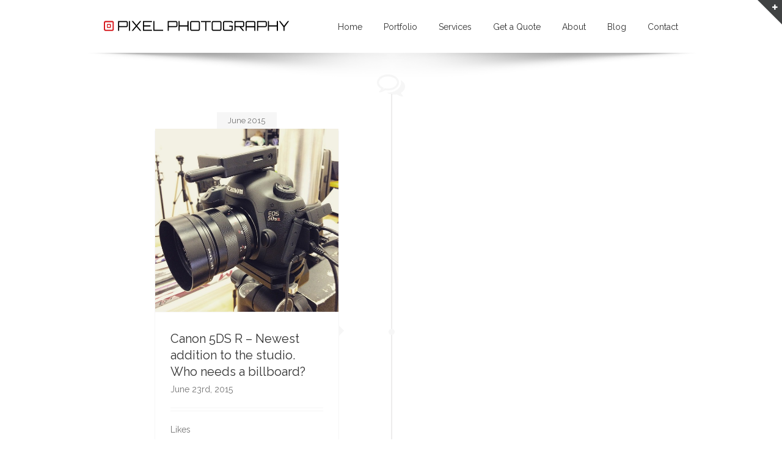

--- FILE ---
content_type: text/html; charset=UTF-8
request_url: https://www.pixelphoto.ca/tag/50megapixels/
body_size: 19316
content:
<!DOCTYPE html>
<html xmlns="https://www.w3.org/1999/xhtml" lang="en" xmlns:og="http://ogp.me/ns#" xmlns:fb="http://ogp.me/ns/fb#">
<head>
	<meta http-equiv="X-UA-Compatible" content="IE=edge,chrome=1" />

	<meta http-equiv="Content-Type" content="text/html; charset=utf-8"/>

		

	
		<style type="text/css">Avada Child_{color:green;}</style>

	
			
	
	
	
				<script type="text/javascript">
	WebFontConfig = {
		google: { families: [ "Raleway:400,400italic,700,700italic:latin,greek-ext,cyrillic,latin-ext,greek,cyrillic-ext,vietnamese" ] },		custom: { families: ['FontAwesome'], urls: ['https://www.pixelphoto.ca/wp-content/themes/Avada/fonts/fontawesome.css'] }
	};
	(function() {
		var wf = document.createElement('script');
		wf.src = ('https:' == document.location.protocol ? 'https' : 'http') +
		  '://ajax.googleapis.com/ajax/libs/webfont/1/webfont.js';
		wf.type = 'text/javascript';
		wf.async = 'true';
		var s = document.getElementsByTagName('script')[0];
		s.parentNode.insertBefore(wf, s);
	})();
	</script>

		<!--[if lte IE 8]>
	<link rel="stylesheet" href="https://www.pixelphoto.ca/wp-content/themes/Avada/css/ie8.css" />
	<![endif]-->

	<!--[if IE]>
	<link rel="stylesheet" href="https://www.pixelphoto.ca/wp-content/themes/Avada/css/ie.css" />
	<![endif]-->

	
				<meta name="viewport" content="width=device-width, initial-scale=1, maximum-scale=1" />
						<style type="text/css">
		@media only screen and (min-device-width: 768px) and (max-device-width: 1024px) and (orientation: portrait){
			#wrapper .ei-slider{width:100% !important;}
			body #header.sticky-header,body #header.sticky-header.sticky{display:none !important;}
		}
		@media only screen and (min-device-width: 768px) and (max-device-width: 1024px) and (orientation: landscape){
			#wrapper .ei-slider{width:100% !important;}
			body #header.sticky-header,body #header.sticky-header.sticky{display:none !important;}
		}
		</style>
			
			<style type="text/css">
	.animated { visibility:hidden;}
	</style>
		
	<!--[if lt IE 10]>
	<style type="text/css">
	.animated { visibility:visible;}
	</style>
	<![endif]-->

	
	
	
	
	
	
	
	
	
	<meta name='robots' content='max-image-preview:large' />

	<!-- This site is optimized with the Yoast SEO plugin v15.5 - https://yoast.com/wordpress/plugins/seo/ -->
	<title>50megapixels Archives - Pixel Photography</title>
	<meta name="robots" content="index, follow, max-snippet:-1, max-image-preview:large, max-video-preview:-1" />
	<link rel="canonical" href="https://www.pixelphoto.ca/tag/50megapixels/" />
	<meta property="og:locale" content="en_US" />
	<meta property="og:type" content="article" />
	<meta property="og:title" content="50megapixels Archives - Pixel Photography" />
	<meta property="og:url" content="https://www.pixelphoto.ca/tag/50megapixels/" />
	<meta property="og:site_name" content="Pixel Photography" />
	<meta property="og:image" content="https://www.pixelphoto.ca/wp-content/uploads/pixelphotography-avatar.png" />
	<meta property="og:image:width" content="800" />
	<meta property="og:image:height" content="800" />
	<meta name="twitter:card" content="summary_large_image" />
	<meta name="twitter:site" content="@pixelphoto" />
	<script type="application/ld+json" class="yoast-schema-graph">{"@context":"https://schema.org","@graph":[{"@type":"Organization","@id":"https://www.pixelphoto.ca/#organization","name":"Pixel Photography","url":"https://www.pixelphoto.ca/","sameAs":["https://www.facebook.com/pixelphoto.ca","https://instagram.com/pixelphoto.ca/","https://www.pinterest.com/pixelphoto0016/","https://twitter.com/pixelphoto"],"logo":{"@type":"ImageObject","@id":"https://www.pixelphoto.ca/#logo","inLanguage":"en","url":"https://www.pixelphoto.ca/wp-content/uploads/pixelphotography-avatar.png","width":800,"height":800,"caption":"Pixel Photography"},"image":{"@id":"https://www.pixelphoto.ca/#logo"}},{"@type":"WebSite","@id":"https://www.pixelphoto.ca/#website","url":"https://www.pixelphoto.ca/","name":"Pixel Photography","description":"Metro Vancouver Commercial Product Photography Lifestyle Fashion Action","publisher":{"@id":"https://www.pixelphoto.ca/#organization"},"potentialAction":[{"@type":"SearchAction","target":"https://www.pixelphoto.ca/?s={search_term_string}","query-input":"required name=search_term_string"}],"inLanguage":"en"},{"@type":"CollectionPage","@id":"https://www.pixelphoto.ca/tag/50megapixels/#webpage","url":"https://www.pixelphoto.ca/tag/50megapixels/","name":"50megapixels Archives - Pixel Photography","isPartOf":{"@id":"https://www.pixelphoto.ca/#website"},"inLanguage":"en","potentialAction":[{"@type":"ReadAction","target":["https://www.pixelphoto.ca/tag/50megapixels/"]}]}]}</script>
	<!-- / Yoast SEO plugin. -->


<link rel="alternate" type="application/rss+xml" title="Pixel Photography &raquo; Feed" href="https://www.pixelphoto.ca/feed/" />
<link rel="alternate" type="application/rss+xml" title="Pixel Photography &raquo; Comments Feed" href="https://www.pixelphoto.ca/comments/feed/" />
<link rel="alternate" type="application/rss+xml" title="Pixel Photography &raquo; 50megapixels Tag Feed" href="https://www.pixelphoto.ca/tag/50megapixels/feed/" />
<script type="text/javascript">
/* <![CDATA[ */
window._wpemojiSettings = {"baseUrl":"https:\/\/s.w.org\/images\/core\/emoji\/14.0.0\/72x72\/","ext":".png","svgUrl":"https:\/\/s.w.org\/images\/core\/emoji\/14.0.0\/svg\/","svgExt":".svg","source":{"concatemoji":"https:\/\/www.pixelphoto.ca\/wp-includes\/js\/wp-emoji-release.min.js?ver=3c8c1c7a04ec2beef78875dbfd94a72a"}};
/*! This file is auto-generated */
!function(i,n){var o,s,e;function c(e){try{var t={supportTests:e,timestamp:(new Date).valueOf()};sessionStorage.setItem(o,JSON.stringify(t))}catch(e){}}function p(e,t,n){e.clearRect(0,0,e.canvas.width,e.canvas.height),e.fillText(t,0,0);var t=new Uint32Array(e.getImageData(0,0,e.canvas.width,e.canvas.height).data),r=(e.clearRect(0,0,e.canvas.width,e.canvas.height),e.fillText(n,0,0),new Uint32Array(e.getImageData(0,0,e.canvas.width,e.canvas.height).data));return t.every(function(e,t){return e===r[t]})}function u(e,t,n){switch(t){case"flag":return n(e,"\ud83c\udff3\ufe0f\u200d\u26a7\ufe0f","\ud83c\udff3\ufe0f\u200b\u26a7\ufe0f")?!1:!n(e,"\ud83c\uddfa\ud83c\uddf3","\ud83c\uddfa\u200b\ud83c\uddf3")&&!n(e,"\ud83c\udff4\udb40\udc67\udb40\udc62\udb40\udc65\udb40\udc6e\udb40\udc67\udb40\udc7f","\ud83c\udff4\u200b\udb40\udc67\u200b\udb40\udc62\u200b\udb40\udc65\u200b\udb40\udc6e\u200b\udb40\udc67\u200b\udb40\udc7f");case"emoji":return!n(e,"\ud83e\udef1\ud83c\udffb\u200d\ud83e\udef2\ud83c\udfff","\ud83e\udef1\ud83c\udffb\u200b\ud83e\udef2\ud83c\udfff")}return!1}function f(e,t,n){var r="undefined"!=typeof WorkerGlobalScope&&self instanceof WorkerGlobalScope?new OffscreenCanvas(300,150):i.createElement("canvas"),a=r.getContext("2d",{willReadFrequently:!0}),o=(a.textBaseline="top",a.font="600 32px Arial",{});return e.forEach(function(e){o[e]=t(a,e,n)}),o}function t(e){var t=i.createElement("script");t.src=e,t.defer=!0,i.head.appendChild(t)}"undefined"!=typeof Promise&&(o="wpEmojiSettingsSupports",s=["flag","emoji"],n.supports={everything:!0,everythingExceptFlag:!0},e=new Promise(function(e){i.addEventListener("DOMContentLoaded",e,{once:!0})}),new Promise(function(t){var n=function(){try{var e=JSON.parse(sessionStorage.getItem(o));if("object"==typeof e&&"number"==typeof e.timestamp&&(new Date).valueOf()<e.timestamp+604800&&"object"==typeof e.supportTests)return e.supportTests}catch(e){}return null}();if(!n){if("undefined"!=typeof Worker&&"undefined"!=typeof OffscreenCanvas&&"undefined"!=typeof URL&&URL.createObjectURL&&"undefined"!=typeof Blob)try{var e="postMessage("+f.toString()+"("+[JSON.stringify(s),u.toString(),p.toString()].join(",")+"));",r=new Blob([e],{type:"text/javascript"}),a=new Worker(URL.createObjectURL(r),{name:"wpTestEmojiSupports"});return void(a.onmessage=function(e){c(n=e.data),a.terminate(),t(n)})}catch(e){}c(n=f(s,u,p))}t(n)}).then(function(e){for(var t in e)n.supports[t]=e[t],n.supports.everything=n.supports.everything&&n.supports[t],"flag"!==t&&(n.supports.everythingExceptFlag=n.supports.everythingExceptFlag&&n.supports[t]);n.supports.everythingExceptFlag=n.supports.everythingExceptFlag&&!n.supports.flag,n.DOMReady=!1,n.readyCallback=function(){n.DOMReady=!0}}).then(function(){return e}).then(function(){var e;n.supports.everything||(n.readyCallback(),(e=n.source||{}).concatemoji?t(e.concatemoji):e.wpemoji&&e.twemoji&&(t(e.twemoji),t(e.wpemoji)))}))}((window,document),window._wpemojiSettings);
/* ]]> */
</script>
<link rel='stylesheet' id='style-css-css' href='https://www.pixelphoto.ca/wp-content/themes/Avada-Child-Theme/style.css?ver=3c8c1c7a04ec2beef78875dbfd94a72a' type='text/css' media='all' />
<link rel='stylesheet' id='media-css-css' href='https://www.pixelphoto.ca/wp-content/themes/Avada/css/media.css' type='text/css' media='all' />
<link rel='stylesheet' id='animate-css-css' href='https://www.pixelphoto.ca/wp-content/themes/Avada/css/animate-custom.css' type='text/css' media='all' />
<style id='wp-emoji-styles-inline-css' type='text/css'>

	img.wp-smiley, img.emoji {
		display: inline !important;
		border: none !important;
		box-shadow: none !important;
		height: 1em !important;
		width: 1em !important;
		margin: 0 0.07em !important;
		vertical-align: -0.1em !important;
		background: none !important;
		padding: 0 !important;
	}
</style>
<link rel='stylesheet' id='wp-block-library-css' href='https://www.pixelphoto.ca/wp-includes/css/dist/block-library/style.min.css?ver=3c8c1c7a04ec2beef78875dbfd94a72a' type='text/css' media='all' />
<style id='classic-theme-styles-inline-css' type='text/css'>
/*! This file is auto-generated */
.wp-block-button__link{color:#fff;background-color:#32373c;border-radius:9999px;box-shadow:none;text-decoration:none;padding:calc(.667em + 2px) calc(1.333em + 2px);font-size:1.125em}.wp-block-file__button{background:#32373c;color:#fff;text-decoration:none}
</style>
<style id='global-styles-inline-css' type='text/css'>
body{--wp--preset--color--black: #000000;--wp--preset--color--cyan-bluish-gray: #abb8c3;--wp--preset--color--white: #ffffff;--wp--preset--color--pale-pink: #f78da7;--wp--preset--color--vivid-red: #cf2e2e;--wp--preset--color--luminous-vivid-orange: #ff6900;--wp--preset--color--luminous-vivid-amber: #fcb900;--wp--preset--color--light-green-cyan: #7bdcb5;--wp--preset--color--vivid-green-cyan: #00d084;--wp--preset--color--pale-cyan-blue: #8ed1fc;--wp--preset--color--vivid-cyan-blue: #0693e3;--wp--preset--color--vivid-purple: #9b51e0;--wp--preset--gradient--vivid-cyan-blue-to-vivid-purple: linear-gradient(135deg,rgba(6,147,227,1) 0%,rgb(155,81,224) 100%);--wp--preset--gradient--light-green-cyan-to-vivid-green-cyan: linear-gradient(135deg,rgb(122,220,180) 0%,rgb(0,208,130) 100%);--wp--preset--gradient--luminous-vivid-amber-to-luminous-vivid-orange: linear-gradient(135deg,rgba(252,185,0,1) 0%,rgba(255,105,0,1) 100%);--wp--preset--gradient--luminous-vivid-orange-to-vivid-red: linear-gradient(135deg,rgba(255,105,0,1) 0%,rgb(207,46,46) 100%);--wp--preset--gradient--very-light-gray-to-cyan-bluish-gray: linear-gradient(135deg,rgb(238,238,238) 0%,rgb(169,184,195) 100%);--wp--preset--gradient--cool-to-warm-spectrum: linear-gradient(135deg,rgb(74,234,220) 0%,rgb(151,120,209) 20%,rgb(207,42,186) 40%,rgb(238,44,130) 60%,rgb(251,105,98) 80%,rgb(254,248,76) 100%);--wp--preset--gradient--blush-light-purple: linear-gradient(135deg,rgb(255,206,236) 0%,rgb(152,150,240) 100%);--wp--preset--gradient--blush-bordeaux: linear-gradient(135deg,rgb(254,205,165) 0%,rgb(254,45,45) 50%,rgb(107,0,62) 100%);--wp--preset--gradient--luminous-dusk: linear-gradient(135deg,rgb(255,203,112) 0%,rgb(199,81,192) 50%,rgb(65,88,208) 100%);--wp--preset--gradient--pale-ocean: linear-gradient(135deg,rgb(255,245,203) 0%,rgb(182,227,212) 50%,rgb(51,167,181) 100%);--wp--preset--gradient--electric-grass: linear-gradient(135deg,rgb(202,248,128) 0%,rgb(113,206,126) 100%);--wp--preset--gradient--midnight: linear-gradient(135deg,rgb(2,3,129) 0%,rgb(40,116,252) 100%);--wp--preset--font-size--small: 13px;--wp--preset--font-size--medium: 20px;--wp--preset--font-size--large: 36px;--wp--preset--font-size--x-large: 42px;--wp--preset--spacing--20: 0.44rem;--wp--preset--spacing--30: 0.67rem;--wp--preset--spacing--40: 1rem;--wp--preset--spacing--50: 1.5rem;--wp--preset--spacing--60: 2.25rem;--wp--preset--spacing--70: 3.38rem;--wp--preset--spacing--80: 5.06rem;--wp--preset--shadow--natural: 6px 6px 9px rgba(0, 0, 0, 0.2);--wp--preset--shadow--deep: 12px 12px 50px rgba(0, 0, 0, 0.4);--wp--preset--shadow--sharp: 6px 6px 0px rgba(0, 0, 0, 0.2);--wp--preset--shadow--outlined: 6px 6px 0px -3px rgba(255, 255, 255, 1), 6px 6px rgba(0, 0, 0, 1);--wp--preset--shadow--crisp: 6px 6px 0px rgba(0, 0, 0, 1);}:where(.is-layout-flex){gap: 0.5em;}:where(.is-layout-grid){gap: 0.5em;}body .is-layout-flow > .alignleft{float: left;margin-inline-start: 0;margin-inline-end: 2em;}body .is-layout-flow > .alignright{float: right;margin-inline-start: 2em;margin-inline-end: 0;}body .is-layout-flow > .aligncenter{margin-left: auto !important;margin-right: auto !important;}body .is-layout-constrained > .alignleft{float: left;margin-inline-start: 0;margin-inline-end: 2em;}body .is-layout-constrained > .alignright{float: right;margin-inline-start: 2em;margin-inline-end: 0;}body .is-layout-constrained > .aligncenter{margin-left: auto !important;margin-right: auto !important;}body .is-layout-constrained > :where(:not(.alignleft):not(.alignright):not(.alignfull)){max-width: var(--wp--style--global--content-size);margin-left: auto !important;margin-right: auto !important;}body .is-layout-constrained > .alignwide{max-width: var(--wp--style--global--wide-size);}body .is-layout-flex{display: flex;}body .is-layout-flex{flex-wrap: wrap;align-items: center;}body .is-layout-flex > *{margin: 0;}body .is-layout-grid{display: grid;}body .is-layout-grid > *{margin: 0;}:where(.wp-block-columns.is-layout-flex){gap: 2em;}:where(.wp-block-columns.is-layout-grid){gap: 2em;}:where(.wp-block-post-template.is-layout-flex){gap: 1.25em;}:where(.wp-block-post-template.is-layout-grid){gap: 1.25em;}.has-black-color{color: var(--wp--preset--color--black) !important;}.has-cyan-bluish-gray-color{color: var(--wp--preset--color--cyan-bluish-gray) !important;}.has-white-color{color: var(--wp--preset--color--white) !important;}.has-pale-pink-color{color: var(--wp--preset--color--pale-pink) !important;}.has-vivid-red-color{color: var(--wp--preset--color--vivid-red) !important;}.has-luminous-vivid-orange-color{color: var(--wp--preset--color--luminous-vivid-orange) !important;}.has-luminous-vivid-amber-color{color: var(--wp--preset--color--luminous-vivid-amber) !important;}.has-light-green-cyan-color{color: var(--wp--preset--color--light-green-cyan) !important;}.has-vivid-green-cyan-color{color: var(--wp--preset--color--vivid-green-cyan) !important;}.has-pale-cyan-blue-color{color: var(--wp--preset--color--pale-cyan-blue) !important;}.has-vivid-cyan-blue-color{color: var(--wp--preset--color--vivid-cyan-blue) !important;}.has-vivid-purple-color{color: var(--wp--preset--color--vivid-purple) !important;}.has-black-background-color{background-color: var(--wp--preset--color--black) !important;}.has-cyan-bluish-gray-background-color{background-color: var(--wp--preset--color--cyan-bluish-gray) !important;}.has-white-background-color{background-color: var(--wp--preset--color--white) !important;}.has-pale-pink-background-color{background-color: var(--wp--preset--color--pale-pink) !important;}.has-vivid-red-background-color{background-color: var(--wp--preset--color--vivid-red) !important;}.has-luminous-vivid-orange-background-color{background-color: var(--wp--preset--color--luminous-vivid-orange) !important;}.has-luminous-vivid-amber-background-color{background-color: var(--wp--preset--color--luminous-vivid-amber) !important;}.has-light-green-cyan-background-color{background-color: var(--wp--preset--color--light-green-cyan) !important;}.has-vivid-green-cyan-background-color{background-color: var(--wp--preset--color--vivid-green-cyan) !important;}.has-pale-cyan-blue-background-color{background-color: var(--wp--preset--color--pale-cyan-blue) !important;}.has-vivid-cyan-blue-background-color{background-color: var(--wp--preset--color--vivid-cyan-blue) !important;}.has-vivid-purple-background-color{background-color: var(--wp--preset--color--vivid-purple) !important;}.has-black-border-color{border-color: var(--wp--preset--color--black) !important;}.has-cyan-bluish-gray-border-color{border-color: var(--wp--preset--color--cyan-bluish-gray) !important;}.has-white-border-color{border-color: var(--wp--preset--color--white) !important;}.has-pale-pink-border-color{border-color: var(--wp--preset--color--pale-pink) !important;}.has-vivid-red-border-color{border-color: var(--wp--preset--color--vivid-red) !important;}.has-luminous-vivid-orange-border-color{border-color: var(--wp--preset--color--luminous-vivid-orange) !important;}.has-luminous-vivid-amber-border-color{border-color: var(--wp--preset--color--luminous-vivid-amber) !important;}.has-light-green-cyan-border-color{border-color: var(--wp--preset--color--light-green-cyan) !important;}.has-vivid-green-cyan-border-color{border-color: var(--wp--preset--color--vivid-green-cyan) !important;}.has-pale-cyan-blue-border-color{border-color: var(--wp--preset--color--pale-cyan-blue) !important;}.has-vivid-cyan-blue-border-color{border-color: var(--wp--preset--color--vivid-cyan-blue) !important;}.has-vivid-purple-border-color{border-color: var(--wp--preset--color--vivid-purple) !important;}.has-vivid-cyan-blue-to-vivid-purple-gradient-background{background: var(--wp--preset--gradient--vivid-cyan-blue-to-vivid-purple) !important;}.has-light-green-cyan-to-vivid-green-cyan-gradient-background{background: var(--wp--preset--gradient--light-green-cyan-to-vivid-green-cyan) !important;}.has-luminous-vivid-amber-to-luminous-vivid-orange-gradient-background{background: var(--wp--preset--gradient--luminous-vivid-amber-to-luminous-vivid-orange) !important;}.has-luminous-vivid-orange-to-vivid-red-gradient-background{background: var(--wp--preset--gradient--luminous-vivid-orange-to-vivid-red) !important;}.has-very-light-gray-to-cyan-bluish-gray-gradient-background{background: var(--wp--preset--gradient--very-light-gray-to-cyan-bluish-gray) !important;}.has-cool-to-warm-spectrum-gradient-background{background: var(--wp--preset--gradient--cool-to-warm-spectrum) !important;}.has-blush-light-purple-gradient-background{background: var(--wp--preset--gradient--blush-light-purple) !important;}.has-blush-bordeaux-gradient-background{background: var(--wp--preset--gradient--blush-bordeaux) !important;}.has-luminous-dusk-gradient-background{background: var(--wp--preset--gradient--luminous-dusk) !important;}.has-pale-ocean-gradient-background{background: var(--wp--preset--gradient--pale-ocean) !important;}.has-electric-grass-gradient-background{background: var(--wp--preset--gradient--electric-grass) !important;}.has-midnight-gradient-background{background: var(--wp--preset--gradient--midnight) !important;}.has-small-font-size{font-size: var(--wp--preset--font-size--small) !important;}.has-medium-font-size{font-size: var(--wp--preset--font-size--medium) !important;}.has-large-font-size{font-size: var(--wp--preset--font-size--large) !important;}.has-x-large-font-size{font-size: var(--wp--preset--font-size--x-large) !important;}
.wp-block-navigation a:where(:not(.wp-element-button)){color: inherit;}
:where(.wp-block-post-template.is-layout-flex){gap: 1.25em;}:where(.wp-block-post-template.is-layout-grid){gap: 1.25em;}
:where(.wp-block-columns.is-layout-flex){gap: 2em;}:where(.wp-block-columns.is-layout-grid){gap: 2em;}
.wp-block-pullquote{font-size: 1.5em;line-height: 1.6;}
</style>
<link rel='stylesheet' id='contact-form-7-css' href='https://www.pixelphoto.ca/wp-content/plugins/contact-form-7/includes/css/styles.css?ver=5.3.2' type='text/css' media='all' />
<link rel='stylesheet' id='rs-plugin-settings-css' href='https://www.pixelphoto.ca/wp-content/plugins/revslider/rs-plugin/css/settings.css?ver=4.6.5' type='text/css' media='all' />
<style id='rs-plugin-settings-inline-css' type='text/css'>
.tp-caption a{color:#ff7302;text-shadow:none;-webkit-transition:all 0.2s ease-out;-moz-transition:all 0.2s ease-out;-o-transition:all 0.2s ease-out;-ms-transition:all 0.2s ease-out}.tp-caption a:hover{color:#ffa902}
</style>
<link rel='stylesheet' id='grw-public-main-css-css' href='https://www.pixelphoto.ca/wp-content/plugins/widget-google-reviews/assets/css/public-main.css?ver=5.0' type='text/css' media='all' />
<link rel='stylesheet' id='layerslider_css-css' href='https://www.pixelphoto.ca/wp-content/themes/Avada/framework/plugins/LayerSlider/css/layerslider.css?ver=4.6.5' type='text/css' media='all' />
<link rel='stylesheet' id='wooslider-flexslider-css' href='https://www.pixelphoto.ca/wp-content/themes/Avada/framework/plugins/tf-flexslider/assets/css/flexslider.css?ver=1.0.1' type='text/css' media='all' />
<link rel='stylesheet' id='wooslider-common-css' href='https://www.pixelphoto.ca/wp-content/themes/Avada/framework/plugins/tf-flexslider/assets/css/style.css?ver=1.0.1' type='text/css' media='all' />
<link rel='stylesheet' id='wps-seo-booster-front-css' href='https://www.pixelphoto.ca/wp-content/plugins/wp-social-seo-booster/includes/css/wps-seo-booster-front.css' type='text/css' media='all' />
<script type="text/javascript" src="https://www.pixelphoto.ca/wp-includes/js/jquery/jquery.min.js?ver=3.7.1" id="jquery-core-js"></script>
<script type="text/javascript" src="https://www.pixelphoto.ca/wp-includes/js/jquery/jquery-migrate.min.js?ver=3.4.1" id="jquery-migrate-js"></script>
<script type="text/javascript" src="https://www.pixelphoto.ca/wp-content/plugins/revslider/rs-plugin/js/jquery.themepunch.tools.min.js?ver=4.6.5" id="tp-tools-js"></script>
<script type="text/javascript" src="https://www.pixelphoto.ca/wp-content/plugins/revslider/rs-plugin/js/jquery.themepunch.revolution.min.js?ver=4.6.5" id="revmin-js"></script>
<script type="text/javascript" defer="defer" src="https://www.pixelphoto.ca/wp-content/plugins/widget-google-reviews/assets/js/public-main.js?ver=5.0" id="grw-public-main-js-js"></script>
<script type="text/javascript" src="https://www.pixelphoto.ca/wp-content/themes/Avada/framework/plugins/LayerSlider/js/layerslider.kreaturamedia.jquery.js?ver=4.6.5" id="layerslider_js-js"></script>
<script type="text/javascript" src="https://www.pixelphoto.ca/wp-content/themes/Avada/framework/plugins/LayerSlider/js/jquery-easing-1.3.js?ver=1.3.0" id="jquery_easing-js"></script>
<script type="text/javascript" src="https://www.pixelphoto.ca/wp-content/themes/Avada/framework/plugins/LayerSlider/js/jquerytransit.js?ver=0.9.9" id="transit-js"></script>
<script type="text/javascript" src="https://www.pixelphoto.ca/wp-content/themes/Avada/framework/plugins/LayerSlider/js/layerslider.transitions.js?ver=4.6.5" id="layerslider_transitions-js"></script>
<link rel="https://api.w.org/" href="https://www.pixelphoto.ca/wp-json/" /><link rel="alternate" type="application/json" href="https://www.pixelphoto.ca/wp-json/wp/v2/tags/466" /><link rel="EditURI" type="application/rsd+xml" title="RSD" href="https://www.pixelphoto.ca/xmlrpc.php?rsd" />

		<script type="text/javascript">
			jQuery(document).ready(function() {
				// CUSTOM AJAX CONTENT LOADING FUNCTION
				var ajaxRevslider = function(obj) {
				
					// obj.type : Post Type
					// obj.id : ID of Content to Load
					// obj.aspectratio : The Aspect Ratio of the Container / Media
					// obj.selector : The Container Selector where the Content of Ajax will be injected. It is done via the Essential Grid on Return of Content
					
					var content = "";

					data = {};
					
					data.action = 'revslider_ajax_call_front';
					data.client_action = 'get_slider_html';
					data.token = '7753c1a82a';
					data.type = obj.type;
					data.id = obj.id;
					data.aspectratio = obj.aspectratio;
					
					// SYNC AJAX REQUEST
					jQuery.ajax({
						type:"post",
						url:"https://www.pixelphoto.ca/wp-admin/admin-ajax.php",
						dataType: 'json',
						data:data,
						async:false,
						success: function(ret, textStatus, XMLHttpRequest) {
							if(ret.success == true)
								content = ret.data;								
						},
						error: function(e) {
							console.log(e);
						}
					});
					
					 // FIRST RETURN THE CONTENT WHEN IT IS LOADED !!
					 return content;						 
				};
				
				// CUSTOM AJAX FUNCTION TO REMOVE THE SLIDER
				var ajaxRemoveRevslider = function(obj) {
					return jQuery(obj.selector+" .rev_slider").revkill();
				};

				// EXTEND THE AJAX CONTENT LOADING TYPES WITH TYPE AND FUNCTION
				var extendessential = setInterval(function() {
					if (jQuery.fn.tpessential != undefined) {
						clearInterval(extendessential);
						if(typeof(jQuery.fn.tpessential.defaults) !== 'undefined') {
							jQuery.fn.tpessential.defaults.ajaxTypes.push({type:"revslider",func:ajaxRevslider,killfunc:ajaxRemoveRevslider,openAnimationSpeed:0.3});   
							// type:  Name of the Post to load via Ajax into the Essential Grid Ajax Container
							// func: the Function Name which is Called once the Item with the Post Type has been clicked
							// killfunc: function to kill in case the Ajax Window going to be removed (before Remove function !
							// openAnimationSpeed: how quick the Ajax Content window should be animated (default is 0.3)
						}
					}
				},30);
			});
		</script>
		<script type="text/javascript">
(function(url){
	if(/(?:Chrome\/26\.0\.1410\.63 Safari\/537\.31|WordfenceTestMonBot)/.test(navigator.userAgent)){ return; }
	var addEvent = function(evt, handler) {
		if (window.addEventListener) {
			document.addEventListener(evt, handler, false);
		} else if (window.attachEvent) {
			document.attachEvent('on' + evt, handler);
		}
	};
	var removeEvent = function(evt, handler) {
		if (window.removeEventListener) {
			document.removeEventListener(evt, handler, false);
		} else if (window.detachEvent) {
			document.detachEvent('on' + evt, handler);
		}
	};
	var evts = 'contextmenu dblclick drag dragend dragenter dragleave dragover dragstart drop keydown keypress keyup mousedown mousemove mouseout mouseover mouseup mousewheel scroll'.split(' ');
	var logHuman = function() {
		if (window.wfLogHumanRan) { return; }
		window.wfLogHumanRan = true;
		var wfscr = document.createElement('script');
		wfscr.type = 'text/javascript';
		wfscr.async = true;
		wfscr.src = url + '&r=' + Math.random();
		(document.getElementsByTagName('head')[0]||document.getElementsByTagName('body')[0]).appendChild(wfscr);
		for (var i = 0; i < evts.length; i++) {
			removeEvent(evts[i], logHuman);
		}
	};
	for (var i = 0; i < evts.length; i++) {
		addEvent(evts[i], logHuman);
	}
})('//www.pixelphoto.ca/?wordfence_lh=1&hid=8181B318646708885646C602730DF3F1');
</script><style type="text/css">.recentcomments a{display:inline !important;padding:0 !important;margin:0 !important;}</style>
	
	<!--[if lte IE 8]>
	<script type="text/javascript">
	jQuery(document).ready(function() {
	var imgs, i, w;
	var imgs = document.getElementsByTagName( 'img' );
	for( i = 0; i < imgs.length; i++ ) {
	    w = imgs[i].getAttribute( 'width' );
	    imgs[i].removeAttribute( 'width' );
	    imgs[i].removeAttribute( 'height' );
	}
	});
	</script>
	<![endif]-->
	<script type="text/javascript">
	/*@cc_on
	  @if (@_jscript_version == 10)
	    document.write('<style type="text/css">.search input{padding-left:5px;}header .tagline{margin-top:3px !important;}</style>');
	  @end
	@*/
	function insertParam(url, parameterName, parameterValue, atStart){
	    replaceDuplicates = true;
	    if(url.indexOf('#') > 0){
	        var cl = url.indexOf('#');
	        urlhash = url.substring(url.indexOf('#'),url.length);
	    } else {
	        urlhash = '';
	        cl = url.length;
	    }
	    sourceUrl = url.substring(0,cl);

	    var urlParts = sourceUrl.split("?");
	    var newQueryString = "";

	    if (urlParts.length > 1)
	    {
	        var parameters = urlParts[1].split("&");
	        for (var i=0; (i < parameters.length); i++)
	        {
	            var parameterParts = parameters[i].split("=");
	            if (!(replaceDuplicates && parameterParts[0] == parameterName))
	            {
	                if (newQueryString == "") {
	                    newQueryString = "?";
	                }
	                else {
	                    newQueryString += "&";
	                newQueryString += parameterParts[0] + "=" + (parameterParts[1]?parameterParts[1]:'');
	            	}
	            }
	        }
	    }
	    if (newQueryString == "")
	        newQueryString = "?";

	    if(atStart){
	        newQueryString = '?'+ parameterName + "=" + parameterValue + (newQueryString.length>1?'&'+newQueryString.substring(1):'');
	    } else {
	        if (newQueryString !== "" && newQueryString != '?')
	            newQueryString += "&";
	        newQueryString += parameterName + "=" + (parameterValue?parameterValue:'');
	    }
	    return urlParts[0] + newQueryString + urlhash;
	};

	function ytVidId(url) {
	  var p = /^(?:https?:\/\/)?(?:www\.)?(?:youtu\.be\/|youtube\.com\/(?:embed\/|v\/|watch\?v=|watch\?.+&v=))((\w|-){11})(?:\S+)?$/;
	  return (url.match(p)) ? RegExp.$1 : false;
	  //return (url.match(p)) ? true : false;
	}

	jQuery(document).ready(function() {
		jQuery('.portfolio-wrapper').hide();
	});
	jQuery(window).load(function() {
		if(jQuery('#sidebar').is(':visible')) {
			jQuery('.post-content div.portfolio').each(function() {
				var columns = jQuery(this).data('columns');
				jQuery(this).addClass('portfolio-'+columns+'-sidebar');
			});
		}
		jQuery('.full-video, .video-shortcode, .wooslider .slide-content').fitVids();

		if(jQuery().isotope) {
			  // modified Isotope methods for gutters in masonry
			  jQuery.Isotope.prototype._getMasonryGutterColumns = function() {
			    var gutter = this.options.masonry && this.options.masonry.gutterWidth || 0;
			        containerWidth = this.element.width();

			    this.masonry.columnWidth = this.options.masonry && this.options.masonry.columnWidth ||
			                  // or use the size of the first item
			                  this.$filteredAtoms.outerWidth(true) ||
			                  // if there's no items, use size of container
			                  containerWidth;

			    this.masonry.columnWidth += gutter;

			    this.masonry.cols = Math.floor( ( containerWidth + gutter ) / this.masonry.columnWidth );
			    this.masonry.cols = Math.max( this.masonry.cols, 1 );
			  };

			  jQuery.Isotope.prototype._masonryReset = function() {
			    // layout-specific props
			    this.masonry = {};
			    // FIXME shouldn't have to call this again
			    this._getMasonryGutterColumns();
			    var i = this.masonry.cols;
			    this.masonry.colYs = [];
			    while (i--) {
			      this.masonry.colYs.push( 0 );
			    }
			  };

			  jQuery.Isotope.prototype._masonryResizeChanged = function() {
			    var prevSegments = this.masonry.cols;
			    // update cols/rows
			    this._getMasonryGutterColumns();
			    // return if updated cols/rows is not equal to previous
			    return ( this.masonry.cols !== prevSegments );
			  };

			imagesLoaded(jQuery('.portfolio-one .portfolio-wrapper'), function() {
				jQuery('.portfolio-wrapper').fadeIn();
				jQuery('.portfolio-one .portfolio-wrapper').isotope({
					// options
					itemSelector: '.portfolio-item',
					layoutMode: 'straightDown',
					transformsEnabled: false
				});
			});

			imagesLoaded(jQuery('.portfolio-two .portfolio-wrapper, .portfolio-three .portfolio-wrapper, .portfolio-four .portfolio-wrapper'),function() {
				jQuery('.portfolio-wrapper').fadeIn();
				jQuery('.portfolio-two .portfolio-wrapper, .portfolio-three .portfolio-wrapper, .portfolio-four .portfolio-wrapper').isotope({
					// options
					itemSelector: '.portfolio-item',
					layoutMode: 'fitRows',
					transformsEnabled: false
				});
			});

			var masonryContainer = jQuery('.portfolio-masonry .portfolio-wrapper');
			imagesLoaded(masonryContainer, function() {
				jQuery('.portfolio-wrapper').fadeIn();
				var gridTwo = masonryContainer.parent().hasClass('portfolio-grid-2');
				var columns;
				if(gridTwo) {
					columns = 2;
				} else {
					columns = 3;
				}
				masonryContainer.isotope({
					// options
					itemSelector: '.portfolio-item',
					layoutMode: 'masonry',
					transformsEnabled: false,
					masonry: { columnWidth: masonryContainer.width() / columns }
				});
			});
		}

		if(jQuery().flexslider) {
			var WooThumbWidth = 100;
			if(jQuery('body.woocommerce #sidebar').is(':visible')) {
				wooThumbWidth = 100;
			} else {
				wooThumbWidth = 118;
			}

			jQuery('.woocommerce .images #carousel').flexslider({
				animation: 'slide',
				controlNav: false,
				directionNav: false,
				animationLoop: false,
				slideshow: false,
				itemWidth: wooThumbWidth,
				itemMargin: 9,
				touch: false,
				useCSS: false,
				asNavFor: '.woocommerce .images #slider'
			});

			jQuery('.woocommerce .images #slider').flexslider({
				animation: 'slide',
				controlNav: false,
				animationLoop: false,
				slideshow: false,
				smoothHeight: true,
				touch: true,
				useCSS: false,
				sync: '.woocommerce .images #carousel'
			});

			var iframes = jQuery('iframe');
			var avada_ytplayer;

			jQuery.each(iframes, function(i, v) {
				var src = jQuery(this).attr('src');
				if(src) {
										if(src.indexOf('vimeo') >= 1) {
						jQuery(this).attr('id', 'player_'+(i+1));
						var new_src = insertParam(src, 'api', '1', false);
						var new_src_2 = insertParam(new_src, 'player_id', 'player_'+(i+1), false);

						jQuery(this).attr('src', new_src_2);
					}
															if(ytVidId(src)) {
						jQuery(this).parent().wrap('<span class="play3" />');
						window.yt_vid_exists = true;
					}
									}
			});

						if(window.yt_vid_exists == true) {
				var tag = document.createElement('script');
				tag.src = "https://www.youtube.com/iframe_api";
				var firstScriptTag = document.getElementsByTagName('script')[0];
				firstScriptTag.parentNode.insertBefore(tag, firstScriptTag);

				function getFrameID(id){
				    var elem = document.getElementById(id);
				    if (elem) {
				        if(/^iframe$/i.test(elem.tagName)) return id; //Frame, OK
				        // else: Look for frame
				        var elems = elem.getElementsByTagName("iframe");
				        if (!elems.length) return null; //No iframe found, FAILURE
				        for (var i=0; i<elems.length; i++) {
				           if (/^https?:\/\/(?:www\.)?youtube(?:-nocookie)?\.com(\/|$)/i.test(elems[i].src)) break;
				        }
				        elem = elems[i]; //The only, or the best iFrame
				        if (elem.id) return elem.id; //Existing ID, return it
				        // else: Create a new ID
				        do { //Keep postfixing `-frame` until the ID is unique
				            id += "-frame";
				        } while (document.getElementById(id));
				        elem.id = id;
				        return id;
				    }
				    // If no element, return null.
				    return null;
				}

				// Define YT_ready function.
				var YT_ready = (function() {
				    var onReady_funcs = [], api_isReady = false;
				    /* @param func function     Function to execute on ready
				     * @param func Boolean      If true, all qeued functions are executed
				     * @param b_before Boolean  If true, the func will added to the first
				                                 position in the queue*/
				    return function(func, b_before) {
				        if (func === true) {
				            api_isReady = true;
				            while (onReady_funcs.length) {
				                // Removes the first func from the array, and execute func
				                onReady_funcs.shift()();
				            }
				        } else if (typeof func == "function") {
				            if (api_isReady) func();
				            else onReady_funcs[b_before?"unshift":"push"](func);
				        }
				    }
				})();
				// This function will be called when the API is fully loaded
				function onYouTubePlayerAPIReady() {YT_ready(true)}
			}
			
						function ready(player_id) {
			    var froogaloop = $f(player_id);

			    froogaloop.addEvent('play', function(data) {
			    	jQuery('#'+player_id).parents('li').parent().parent().flexslider("pause");
			    });

			    froogaloop.addEvent('pause', function(data) {
			        jQuery('#'+player_id).parents('li').parent().parent().flexslider("play");
			    });
			}

			var vimeoPlayers = jQuery('.flexslider').find('iframe'), player;

			for (var i = 0, length = vimeoPlayers.length; i < length; i++) {
		        player = vimeoPlayers[i];
		        $f(player).addEvent('ready', ready);
			}

			function addEvent(element, eventName, callback) {
			    if (element.addEventListener) {
			        element.addEventListener(eventName, callback, false)
			    } else {
			        element.attachEvent(eventName, callback, false);
			    }
			}
			
			jQuery('.tfs-slider').flexslider({
				animation: "fade",
				slideshow: true,
				slideshowSpeed: 7000,
				animationSpeed: 600,
				smoothHeight: true,
				pauseOnHover: false,
				useCSS: false,
				video: true,
				start: function(slider) {
			        if(typeof(slider.slides) !== 'undefined' && slider.slides.eq(slider.currentSlide).find('iframe').length !== 0) {
			           			           jQuery(slider).find('.flex-control-nav').hide();
			           			           						YT_ready(function() {
							new YT.Player(slider.slides.eq(slider.currentSlide).find('iframe').attr('id'), {
								events: {
									'onStateChange': onPlayerStateChange(slider.slides.eq(slider.currentSlide).find('iframe').attr('id'), slider)
								}
							});
						});
									       } else {
			           			           jQuery(slider).find('.flex-control-nav').show();
			           			       }
				},
			    before: function(slider) {
			        if(slider.slides.eq(slider.currentSlide).find('iframe').length !== 0) {
			        				           $f( slider.slides.eq(slider.currentSlide).find('iframe').attr('id') ).api('pause');
			           
			           						YT_ready(function() {
							new YT.Player(slider.slides.eq(slider.currentSlide).find('iframe').attr('id'), {
								events: {
									'onStateChange': onPlayerStateChange(slider.slides.eq(slider.currentSlide).find('iframe').attr('id'), slider)
								}
							});
						});
						
			           /* ------------------  YOUTUBE FOR AUTOSLIDER ------------------ */
			           playVideoAndPauseOthers(slider);
			       }
			    },
			   	after: function(slider) {
			        if(slider.slides.eq(slider.currentSlide).find('iframe').length !== 0) {
			           			           jQuery(slider).find('.flex-control-nav').hide();
			           
			           						YT_ready(function() {
							new YT.Player(slider.slides.eq(slider.currentSlide).find('iframe').attr('id'), {
								events: {
									'onStateChange': onPlayerStateChange(slider.slides.eq(slider.currentSlide).find('iframe').attr('id'), slider)
								}
							});
						});
									       } else {
			           			           jQuery(slider).find('.flex-control-nav').show();
			           			       }
			    }
			});

			            jQuery('.grid-layout .flexslider').flexslider({
                slideshow: true,
                slideshowSpeed: 7000,
                video: true,
                smoothHeight: false,
                pauseOnHover: false,
                useCSS: false,
                                start: function(slider) {
                    if (typeof(slider.slides) !== 'undefined' && slider.slides.eq(slider.currentSlide).find('iframe').length !== 0) {
                                                jQuery(slider).find('.flex-control-nav').hide();
                        
                                                YT_ready(function() {
                            new YT.Player(slider.slides.eq(slider.currentSlide).find('iframe').attr('id'), {
                                events: {
                                    'onStateChange': onPlayerStateChange(slider.slides.eq(slider.currentSlide).find('iframe').attr('id'), slider)
                                }
                            });
                        });
                                            } else {
                                                jQuery(slider).find('.flex-control-nav').show();
                                            }
                },
                before: function(slider) {
                    if (slider.slides.eq(slider.currentSlide).find('iframe').length !== 0) {
                        $f(slider.slides.eq(slider.currentSlide).find('iframe').attr('id') ).api('pause');                                                YT_ready(function() {
                            new YT.Player(slider.slides.eq(slider.currentSlide).find('iframe').attr('id'), {
                                events: {
                                    'onStateChange': onPlayerStateChange(slider.slides.eq(slider.currentSlide).find('iframe').attr('id'), slider)
                                }
                            });
                        });
                        
                        /* ------------------  YOUTUBE FOR AUTOSLIDER ------------------ */
                        playVideoAndPauseOthers(slider);
                    }
                },
                after: function(slider) {
                    if (slider.slides.eq(slider.currentSlide).find('iframe').length !== 0) {
                                                jQuery(slider).find('.flex-control-nav').hide();
                                                                        YT_ready(function() {
                            new YT.Player(slider.slides.eq(slider.currentSlide).find('iframe').attr('id'), {
                                events: {
                                    'onStateChange': onPlayerStateChange(slider.slides.eq(slider.currentSlide).find('iframe').attr('id'), slider)
                                }
                            });
                        });
                                            } else {
                                                jQuery(slider).find('.flex-control-nav').show();
                                            }
                }
            });
			jQuery('.flexslider').flexslider({
				slideshow: true,
				slideshowSpeed: 7000,
				video: true,
				smoothHeight: false,
				pauseOnHover: false,
				useCSS: false,
								start: function(slider) {
			        if (typeof(slider.slides) !== 'undefined' && slider.slides.eq(slider.currentSlide).find('iframe').length !== 0) {
			           			           jQuery(slider).find('.flex-control-nav').hide();
			           
			           						YT_ready(function() {
							new YT.Player(slider.slides.eq(slider.currentSlide).find('iframe').attr('id'), {
								events: {
									'onStateChange': onPlayerStateChange(slider.slides.eq(slider.currentSlide).find('iframe').attr('id'), slider)
								}
							});
						});
									       } else {
			           			           jQuery(slider).find('.flex-control-nav').show();
			           			       }
				},
			    before: function(slider) {
			        if (slider.slides.eq(slider.currentSlide).find('iframe').length !== 0) {
			           $f(slider.slides.eq(slider.currentSlide).find('iframe').attr('id') ).api('pause');			           						YT_ready(function() {
							new YT.Player(slider.slides.eq(slider.currentSlide).find('iframe').attr('id'), {
								events: {
									'onStateChange': onPlayerStateChange(slider.slides.eq(slider.currentSlide).find('iframe').attr('id'), slider)
								}
							});
						});
						
			           /* ------------------  YOUTUBE FOR AUTOSLIDER ------------------ */
			           playVideoAndPauseOthers(slider);
			       }
			    },
			   	after: function(slider) {
			        if (slider.slides.eq(slider.currentSlide).find('iframe').length !== 0) {
			           			           jQuery(slider).find('.flex-control-nav').hide();
			           			           						YT_ready(function() {
							new YT.Player(slider.slides.eq(slider.currentSlide).find('iframe').attr('id'), {
								events: {
									'onStateChange': onPlayerStateChange(slider.slides.eq(slider.currentSlide).find('iframe').attr('id'), slider)
								}
							});
						});
									       } else {
			           			           jQuery(slider).find('.flex-control-nav').show();
			           			       }
			    }
			});

			function playVideoAndPauseOthers(slider) {
				jQuery(slider).find('iframe').each(function(i) {
					var func = 'stopVideo';
					this.contentWindow.postMessage('{"event":"command","func":"' + func + '","args":""}', '*');
				});
			}

			/* ------------------ PREV & NEXT BUTTON FOR FLEXSLIDER (YOUTUBE) ------------------ */
			jQuery('.flex-next, .flex-prev').click(function() {
				playVideoAndPauseOthers(jQuery(this).parents('.flexslider, .tfs-slider'));
			});

			function onPlayerStateChange(frame, slider) {
				return function(event) {
			        if(event.data == YT.PlayerState.PLAYING) {
			            jQuery(slider).flexslider("pause");
			        }
			        if(event.data == YT.PlayerState.PAUSED) {
			        	jQuery(slider).flexslider("play");
			        }
		    	}
			}
		}

		if(jQuery().isotope) {
			var gridwidth = (jQuery('.grid-layout').width() / 2) - 22;
			jQuery('.grid-layout .post').css('width', gridwidth);
			jQuery('.grid-layout').isotope({
				layoutMode: 'masonry',
				itemSelector: '.post',
				transformsEnabled: false,
				masonry: {
					columnWidth: gridwidth,
					gutterWidth: 40
				},
			});

			var gridwidth = (jQuery('.grid-full-layout').width() / 3) - 30;
			jQuery('.grid-full-layout .post').css('width', gridwidth);
			jQuery('.grid-full-layout').isotope({
				layoutMode: 'masonry',
				itemSelector: '.post',
				transformsEnabled: false,
				masonry: {
					columnWidth: gridwidth,
					gutterWidth: 40
				},
			});
		}

		jQuery('.rev_slider_wrapper').each(function() {
			if(jQuery(this).length >=1 && jQuery(this).find('.tp-bannershadow').length == 0) {
				jQuery('<div class="shadow-left">').appendTo(this);
				jQuery('<div class="shadow-right">').appendTo(this);

				jQuery(this).addClass('avada-skin-rev');
			}
		});

		jQuery('.tparrows').each(function() {
			if(jQuery(this).css('visibility') == 'hidden') {
				jQuery(this).remove();
			}
		});
	});
	jQuery(document).ready(function() {
		function onAfter(curr, next, opts, fwd) {
		  var $ht = jQuery(this).height();

		  //set the container's height to that of the current slide
		  jQuery(this).parent().css('height', $ht);
		}
		if(jQuery().cycle) {
		    jQuery('.reviews').cycle({
				fx: 'fade',
				after: onAfter,
								timeout: 4000							});
		}
	});
	jQuery(window).load(function($) {
		jQuery('.header-social .menu > li').height(jQuery('.header-social').height());
		jQuery('.header-social .menu > li').css('line-height', jQuery('.header-social').height()+'px');
		jQuery('.header-social .menu > li.cart').css('line-height', jQuery('.header-social').height()+'px');


		if(jQuery().prettyPhoto) {
			var ppArgs = {
								animation_speed: 'fast',
								overlay_gallery: true,
				autoplay_slideshow: false,
								slideshow: 5000,
												opacity: 0.8,
								show_title: true,
				show_desc: true,
							};

			jQuery("a[rel^='prettyPhoto']").prettyPhoto(ppArgs);

			
			jQuery('.lightbox-enabled a').has('img').prettyPhoto(ppArgs);

			var mediaQuery = 'desk';

			if (Modernizr.mq('only screen and (max-width: 600px)') || Modernizr.mq('only screen and (max-height: 520px)')) {

				mediaQuery = 'mobile';
				jQuery("a[rel^='prettyPhoto']").unbind('click');
								jQuery('.lightbox-enabled a').has('img').unbind('click');
			}

			// Disables prettyPhoto if screen small
			jQuery(window).on('resize', function() {
				if ((Modernizr.mq('only screen and (max-width: 600px)') || Modernizr.mq('only screen and (max-height: 520px)')) && mediaQuery == 'desk') {
					jQuery("a[rel^='prettyPhoto']").unbind('click.prettyphoto');
										jQuery('.lightbox-enabled a').has('img').unbind('click.prettyphoto');
					mediaQuery = 'mobile';
				} else if (!Modernizr.mq('only screen and (max-width: 600px)') && !Modernizr.mq('only screen and (max-height: 520px)') && mediaQuery == 'mobile') {
					jQuery("a[rel^='prettyPhoto']").prettyPhoto(ppArgs);
										jQuery('.lightbox-enabled a').has('img').prettyPhoto(ppArgs);
					mediaQuery = 'desk';
				}
			});
		}
				jQuery('.side-nav li').hoverIntent({
		over: function() {
			if(jQuery(this).find('> .children').length >= 1) {
				jQuery(this).find('> .children').stop(true, true).slideDown('slow');
			}
		},
		out: function() {
			if(jQuery(this).find('.current_page_item').length == 0 && jQuery(this).hasClass('current_page_item') == false) {
				jQuery(this).find('.children').stop(true, true).slideUp('slow');
			}
		},
		timeout: 500
		});
		
		if(jQuery().eislideshow) {
	        jQuery('#ei-slider').eislideshow({
	        		        	animation: 'sides',
	        		        	autoplay: true,
	        		        	slideshow_interval: 3000,
	        		        		        	speed: 800,
	        		        		        	thumbMaxWidth: 150	        		        });
    	}

        var retina = window.devicePixelRatio > 1 ? true : false;

                if(retina) {
        	jQuery('.social-networks li.custom').each(function() {
        		jQuery(this).find('img').attr('src', 'http://www.pixelphoto.ca/wp-content/uploads/instagram@2x.png');
	        	jQuery(this).find('img').attr('width', '16px');
	        	jQuery(this).find('img').attr('height', '32px');
        	})
        }
        
        /* wpml flag in center */
		var wpml_flag = jQuery('ul#nav > li > a > .iclflag');
		var wpml_h = wpml_flag.height();
		wpml_flag.css('margin-top', +wpml_h / - 2 + "px");

		var wpml_flag = jQuery('.top-menu > ul > li > a > .iclflag');
		var wpml_h = wpml_flag.height();
		wpml_flag.css('margin-top', +wpml_h / - 2 + "px");

		
		jQuery('#posts-container-infinite').infinitescroll({
		    navSelector  : "div.pagination",
		                   // selector for the paged navigation (it will be hidden)
		    nextSelector : "a.pagination-next",
		                   // selector for the NEXT link (to page 2)
		    itemSelector : "div.post",
		                   // selector for all items you'll retrieve
		    errorCallback: function() {
		    	jQuery('#posts-container').isotope('reLayout');
		    }
		}, function(posts) {
			if(jQuery().isotope) {
				//jQuery(posts).css('top', 'auto').css('left', 'auto');

				jQuery(posts).hide();
				imagesLoaded(posts, function() {
					jQuery(posts).fadeIn();
					jQuery('#posts-container-infinite').isotope('appended', jQuery(posts));
					jQuery('#posts-container-infinite').isotope('reLayout');
				});

				var gridwidth = (jQuery('.grid-layout').width() / 2) - 22;
				jQuery('.grid-layout .post').css('width', gridwidth);

				var gridwidth = (jQuery('.grid-full-layout').width() / 3) - 30;
				jQuery('.grid-full-layout .post').css('width', gridwidth);

				jQuery('#posts-container-infinite').isotope('reLayout');
			}

			jQuery('.flexslider').flexslider({
				slideshow: true,
				slideshowSpeed: 7000,
				video: true,
				pauseOnHover: false,
				useCSS: false,
				start: function(slider) {
			        if (typeof(slider.slides) !== 'undefined' && slider.slides.eq(slider.currentSlide).find('iframe').length !== 0) {
			           			           jQuery(slider).find('.flex-control-nav').hide();
			           
			           						YT_ready(function() {
							new YT.Player(slider.slides.eq(slider.currentSlide).find('iframe').attr('id'), {
								events: {
									'onStateChange': onPlayerStateChange(slider.slides.eq(slider.currentSlide).find('iframe').attr('id'), slider)
								}
							});
						});
									       } else {
			           			           jQuery(slider).find('.flex-control-nav').show();
			           			       }
				},
			    before: function(slider) {
			        if (slider.slides.eq(slider.currentSlide).find('iframe').length !== 0) {
			           $f(slider.slides.eq(slider.currentSlide).find('iframe').attr('id') ).api('pause');
			           						YT_ready(function() {
							new YT.Player(slider.slides.eq(slider.currentSlide).find('iframe').attr('id'), {
								events: {
									'onStateChange': onPlayerStateChange(slider.slides.eq(slider.currentSlide).find('iframe').attr('id'), slider)
								}
							});
						});
						
			           /* ------------------  YOUTUBE FOR AUTOSLIDER ------------------ */
			           playVideoAndPauseOthers(slider);
			       }
			    },
			   	after: function(slider) {
			        if (slider.slides.eq(slider.currentSlide).find('iframe').length !== 0) {
			           			           jQuery(slider).find('.flex-control-nav').hide();
			           
			           						YT_ready(function() {
							new YT.Player(slider.slides.eq(slider.currentSlide).find('iframe').attr('id'), {
								events: {
									'onStateChange': onPlayerStateChange(slider.slides.eq(slider.currentSlide).find('iframe').attr('id'), slider)
								}
							});
						});
									       } else {
			           			           jQuery(slider).find('.flex-control-nav').show();
			           			       }
			    }
			});
			if(jQuery().prettyPhoto) { jQuery("a[rel^='prettyPhoto']").prettyPhoto(ppArgs); }
			jQuery(posts).each(function() {
				jQuery(this).find('.full-video, .video-shortcode, .wooslider .slide-content').fitVids();
			});

			if(jQuery().isotope) {
				jQuery('#posts-container-infinite').isotope('reLayout');
			}
		});

			});
	</script>

	<style type="text/css">
		a:hover{
		color:#db0707;
	}
	#nav ul .current_page_item a, #nav ul .current-menu-item a, #nav ul > .current-menu-parent a,
	.footer-area ul li a:hover,
	#slidingbar-area ul li a:hover,
	.portfolio-tabs li.active a, .faq-tabs li.active a,
	.project-content .project-info .project-info-box a:hover,
	.about-author .title a,
	span.dropcap,.footer-area a:hover,#slidingbar-area a:hover,.copyright a:hover,
	#sidebar .widget_categories li a:hover,
	#main .post h2 a:hover,
	#sidebar .widget li a:hover,
	#nav ul a:hover,
	.date-and-formats .format-box i,
	h5.toggle:hover a,
	.tooltip-shortcode,.content-box-percentage,
	.more a:hover:after,.read-more:hover:after,.pagination-prev:hover:before,.pagination-next:hover:after,.bbp-topic-pagination .prev:hover:before,.bbp-topic-pagination .next:hover:after,
	.single-navigation a[rel=prev]:hover:before,.single-navigation a[rel=next]:hover:after,
	#sidebar .widget_nav_menu li a:hover:before,#sidebar .widget_categories li a:hover:before,
	#sidebar .widget .recentcomments:hover:before,#sidebar .widget_recent_entries li a:hover:before,
	#sidebar .widget_archive li a:hover:before,#sidebar .widget_pages li a:hover:before,
	#sidebar .widget_links li a:hover:before,.side-nav .arrow:hover:after,.woocommerce-tabs .tabs a:hover .arrow:after,
	.star-rating:before,.star-rating span:before,.price ins .amount,
	.price > .amount,.woocommerce-pagination .prev:hover,.woocommerce-pagination .next:hover,.woocommerce-pagination .prev:hover:before,.woocommerce-pagination .next:hover:after,
	.woocommerce-tabs .tabs li.active a,.woocommerce-tabs .tabs li.active a .arrow:after,
	#wrapper .cart-checkout a:hover,#wrapper .cart-checkout a:hover:before,
	.widget_shopping_cart_content .total .amount,.widget_layered_nav li a:hover:before,
	.widget_product_categories li a:hover:before,#header .my-account-link-active:after,.woocommerce-side-nav li.active a,.woocommerce-side-nav li.active a:after,.my_account_orders .order-number a,.shop_table .product-subtotal .amount,
	.cart_totals .total .amount,form.checkout .shop_table tfoot .total .amount,#final-order-details .mini-order-details tr:last-child .amount,.rtl .more a:hover:before,.rtl .read-more:hover:before,#header .my-cart-link-active:after,#wrapper #sidebar .current_page_item > a,#wrapper #sidebar .current-menu-item a,#wrapper #sidebar .current_page_item a:before,#wrapper #sidebar .current-menu-item a:before,#wrapper .footer-area .current_page_item a,#wrapper .footer-area .current-menu-item a,#wrapper .footer-area .current_page_item a:before,#wrapper .footer-area .current-menu-item a:before,#wrapper #slidingbar-area .current_page_item a,#wrapper #slidingbar-area .current-menu-item a,#wrapper #slidingbar-area .current_page_item a:before,#wrapper #slidingbar-area .current-menu-item a:before,.side-nav ul > li.current_page_item > a,.side-nav li.current_page_ancestor > a,
	.gform_wrapper span.ginput_total,.gform_wrapper span.ginput_product_price,.ginput_shipping_price,
	.bbp-topics-front ul.super-sticky a:hover, .bbp-topics ul.super-sticky a:hover, .bbp-topics ul.sticky a:hover, .bbp-forum-content ul.sticky a:hover{
		color:#db0707 !important;
	}
	.star-rating:before,.star-rating span:before {
		color:#db0707 !important;
	}
	.tagcloud a:hover,#slidingbar-area .tagcloud a:hover,.footer-area .tagcloud a:hover{ color: #FFFFFF !important; text-shadow: none !important; -moz-text-shadow: none !important; -webkit-text-shadow: none !important; }
	#nav ul .current_page_item a, #nav ul .current-menu-item a, #nav ul > .current-menu-parent a,
	#nav ul ul,#nav li.current-menu-ancestor a,
	.reading-box,
	.portfolio-tabs li.active a, .faq-tabs li.active a,
	.tab-holder .tabs li.active a,
	.post-content blockquote,
	.progress-bar-content,
	.pagination .current,
	.bbp-topic-pagination .current,
	.pagination a.inactive:hover,
	#nav ul a:hover,.woocommerce-pagination .current,
	.tagcloud a:hover,#header .my-account-link:hover:after,body #header .my-account-link-active:after,
	#bbpress-forums div.bbp-topic-tags a:hover{
		border-color:#db0707 !important;
	}
	#nav li.current-menu-ancestor a {
		color: #db0707 !important;
	}
	.side-nav li.current_page_item a{
		border-right-color:#db0707 !important;
	}
	.rtl .side-nav li.current_page_item a{
		border-left-color:#db0707 !important;
	}
	.header-v2 .header-social, .header-v3 .header-social, .header-v4 .header-social,.header-v5 .header-social,.header-v2{
		border-top-color:#db0707 !important;
	}
	h5.toggle.active span.arrow,
	.post-content ul.circle-yes li:before,
	.progress-bar-content,
	.pagination .current,
	.bbp-topic-pagination .current,
	.header-v3 .header-social,.header-v4 .header-social,.header-v5 .header-social,
	.date-and-formats .date-box,.table-2 table thead,
	.onsale,.woocommerce-pagination .current,
	.woocommerce .social-share li a:hover i,
	.price_slider_wrapper .ui-slider .ui-slider-range,
	.tagcloud a:hover,.cart-loading,
	#toTop:hover,
	#bbpress-forums div.bbp-topic-tags a:hover,
	.main-nav-search-form input[type="submit"]:hover, .search-page-search-form input[type="submit"]:hover,
	ul.arrow li:before{
		background-color:#db0707 !important;
	}
		.bbp-topics-front ul.super-sticky, .bbp-topics ul.super-sticky, .bbp-topics ul.sticky, .bbp-forum-content ul.sticky	{
		background-color: #ffffe8 !important;
		opacity: 1;
	}
	
	
		#slidingbar {
		background-color:Array !important;
		background-color:rgba(54,56,57,0.95) !important;
	}
	.sb_toggle {
		border-color: transparent Array transparent transparent !important;
		border-color: transparent rgba(54,56,57,0.95) transparent transparent !important;
	}
		
	
			#header,#small-nav,#header .login-box,#header .cart-contents,#small-nav .login-box,#small-nav .cart-contents{
		background-color:#ffffff !important;
	}
	body #header.sticky-header .sticky-shadow{background:rgba(255, 255, 255, 0.97) !important;}
	.no-rgba body #header.sticky-header .sticky-shadow{background:#ffffff; filter: progid: DXImageTransform.Microsoft.Alpha(Opacity=0.97); opacity: 0.97;}
	#nav ul a{
		border-color:#ffffff !important;
	}
	
		#main,#wrapper{
		background-color:#ffffff !important;
	}
	
		.footer-area{
		background-color:#363839 !important;
	}
	
		.footer-area{
		border-color:#e9eaee !important;
	}
	
		#footer{
		background-color:#282a2b !important;
	}
	
		#footer{
		border-color:#4b4c4d !important;
	}
	
		.sep-boxed-pricing ul li.title-row{
		background-color:#db0707 !important;
		border-color:#db0707 !important;
	}
	.pricing-row .exact_price, .pricing-row sup{
		color:#db0707 !important;
	}
				.image .image-extras{
		background-image: linear-gradient(top, rgba(255,255,255,1) 0%, rgba(189,189,189,1) 100%);
		background-image: -o-linear-gradient(top, rgba(255,255,255,1) 0%, rgba(189,189,189,1) 100%);
		background-image: -moz-linear-gradient(top, rgba(255,255,255,1) 0%, rgba(189,189,189,1) 100%);
		background-image: -webkit-linear-gradient(top, rgba(255,255,255,1) 0%, rgba(189,189,189,1) 100%);
		background-image: -ms-linear-gradient(top, rgba(255,255,255,1) 0%, rgba(189,189,189,1) 100%);

		background-image: -webkit-gradient(
			linear,
			left top,
			left bottom,
			color-stop(0, rgba(255,255,255,1)),
			color-stop(1, rgba(189,189,189,1))
		);
		filter: progid:DXImageTransform.Microsoft.gradient(startColorstr='#ffffff', endColorstr='#bdbdbd')
				progid: DXImageTransform.Microsoft.Alpha(Opacity=0);
	}
	.no-cssgradients .image .image-extras{
		background:#ffffff;
	}
	.image:hover .image-extras {
		filter: progid:DXImageTransform.Microsoft.gradient(startColorstr='#ffffff', endColorstr='#bdbdbd')
	 			progid: DXImageTransform.Microsoft.Alpha(Opacity=100);
	 }
			#main .portfolio-one .button,
	#main .comment-submit,
	#reviews input#submit,
	.comment-form input[type="submit"],
	.wpcf7-form input[type="submit"],
	.bbp-submit-wrapper button,
	.button.default,
	.price_slider_amount button,
	.gform_wrapper .gform_button{
		background: #B82328;

		color: #FFF !important;
		background-image: linear-gradient(top, #B82328 0%, #B82328 100%);
		background-image: -o-linear-gradient(top, #B82328 0%, #B82328 100%);
		background-image: -moz-linear-gradient(top, #B82328 0%, #B82328 100%);
		background-image: -webkit-linear-gradient(top, #B82328 0%, #B82328 100%);
		background-image: -ms-linear-gradient(top, #B82328 0%, #B82328 100%);

		background-image: -webkit-gradient(
			linear,
			left top,
			left bottom,
			color-stop(0, #B82328),
			color-stop(1, #B82328)
		);
		border:1px solid #B82328;

		filter: progid:DXImageTransform.Microsoft.gradient(startColorstr='#B82328', endColorstr='#B82328');
	}
	.no-cssgradients #main .portfolio-one .button,
	.no-cssgradients #main .comment-submit,
	.no-cssgradients #reviews input#submit,
	.no-cssgradients .comment-form input[type="submit"],
	.no-cssgradients .wpcf7-form input[type="submit"],
	.no-cssgradients .bbp-submit-wrapper button,
	.no-cssgradients .button.default,
	.no-cssgradients .price_slider_amount button,
	.no-cssgradients .gform_wrapper .gform_button{
		background:#B82328;
	}
	#main .portfolio-one .button:hover,
	#main .comment-submit:hover,
	#reviews input#submit:hover,
	.comment-form input[type="submit"]:hover,
	.wpcf7-form input[type="submit"]:hover,
	.bbp-submit-wrapper button:hover,
	.button.default:hover,
	.price_slider_amount button:hover,
	.gform_wrapper .gform_button:hover{
		background: #B82328;
		color: #FFF !important;
		background-image: linear-gradient(top, #B82328 0%, #B82328 100%);
		background-image: -o-linear-gradient(top, #B82328 0%, #B82328 100%);
		background-image: -moz-linear-gradient(top, #B82328 0%, #B82328 100%);
		background-image: -webkit-linear-gradient(top, #B82328 0%, #B82328 100%);
		background-image: -ms-linear-gradient(top, #B82328 0%, #B82328 100%);

		background-image: -webkit-gradient(
			linear,
			left top,
			left bottom,
			color-stop(0, #B82328),
			color-stop(1, #B82328)
		);
		border:1px solid #B82328;

		filter: progid:DXImageTransform.Microsoft.gradient(startColorstr='#B82328', endColorstr='#B82328');
	}
	.no-cssgradients #main .portfolio-one .button:hover,
	.no-cssgradients #main .comment-submit:hover,
	.no-cssgradients #reviews input#submit:hover,
	.no-cssgradients .comment-form input[type="submit"]:hover,
	.no-cssgradients .wpcf7-form input[type="submit"]:hover,
	.no-cssgradients .bbp-submit-wrapper button:hover,
	.no-cssgradients .button.default,
	.no-cssgradients .price_slider_amount button:hover,
	.no-cssgradients .gform_wrapper .gform_button{
		background:#B82328;
	}
	
	
	
		.page-title-container{
		background-image:url(https://www.pixelphoto.ca/wp-content/themes/Avada/images/page_title_bg.png) !important;
	}
	
		.page-title-container{
		background-color:#F6F6F6;
	}
	
		.page-title-container{border-color:#d2d3d4 !important;}
	
	#header{
			}

	#header{
					}

	#main{
			}

	#main{
					}

	.footer-area{
			}

	.page-title-container{
		
		
		
		
	}

		.fontawesome-icon.circle-yes{
		background-color:#333333 !important;
	}
	
		.fontawesome-icon.circle-yes{
		border-color:#333333 !important;
	}
	
		.fontawesome-icon{
		color:#ffffff !important;
	}
	
		.title-sep,.product .product-border{
		border-color:#e0dede !important;
	}
	
		.review blockquote q,.post-content blockquote,form.checkout .payment_methods .payment_box{
		background-color:#f6f6f6 !important;
	}
	.review blockquote div:after{
		border-top-color:#f6f6f6 !important;
	}
	
		.review blockquote q,.post-content blockquote{
		color:#747474 !important;
	}
	
	
	
	body,#nav ul li ul li a,
	.more,
	.avada-container h3,
	.meta .date,
	.review blockquote q,
	.review blockquote div strong,
	.image .image-extras .image-extras-content h4,
	.image .image-extras .image-extras-content h4 a,
	.project-content .project-info h4,
	.post-content blockquote,
	.button.large,
	.button.small,
	.ei-title h3,.cart-contents,
	.comment-form input[type="submit"],
	.wpcf7-form input[type="submit"],
	.gform_wrapper .gform_button,
	.woocommerce-success-message .button,
	.page-title h3{
		font-family:"Raleway", Arial, Helvetica, sans-serif !important;
	}
	.avada-container h3,
	.review blockquote div strong,
	.footer-area  h3,
	#slidingbar-area  h3,
	.button.large,
	.button.small,
	.comment-form input[type="submit"],
	.wpcf7-form input[type="submit"],
	.gform_wrapper .gform_button{
		font-weight:bold;
	}
	.meta .date,
	.review blockquote q,
	.post-content blockquote{
		font-style:italic;
	}

	
	#nav,
	.side-nav li a{
		font-family:"Raleway", Arial, Helvetica, sans-serif !important;
	}
	
	
	#main .reading-box h2,
	#main h2,
	.page-title h1,
	.image .image-extras .image-extras-content h3,
	#main .post h2,
	#sidebar .widget h3,
	.tab-holder .tabs li a,
	.share-box h4,
	.project-content h3,
	.author .author_title,
	h5.toggle a,
	.full-boxed-pricing ul li.title-row,
	.full-boxed-pricing ul li.pricing-row,
	.sep-boxed-pricing ul li.title-row,
	.sep-boxed-pricing ul li.pricing-row,
	.person-author-wrapper,
	.post-content h1, .post-content h2, .post-content h3, .post-content h4, .post-content h5, .post-content h6,
	.ei-title h2, #header .tagline,
	table th,.project-content .project-info h4,
	.woocommerce-success-message .msg,.product-title{
		font-family:"Raleway", Arial, Helvetica, sans-serif !important;
	}
	
	
	.footer-area  h3,#slidingbar-area  h3{
		font-family:"Raleway", Arial, Helvetica, sans-serif !important;
	}

		body,#sidebar .slide-excerpt h2, .footer-area .slide-excerpt h2,#slidingbar-area .slide-excerpt h2{
		font-size:14px;
				line-height:21px;
	}
	.project-content .project-info h4,.gform_wrapper label,.gform_wrapper .gfield_description{
		font-size:14px !important;
				line-height:21px !important;
	}
	
		body,#sidebar .slide-excerpt h2, .footer-area .slide-excerpt h2,#slidingbar-area .slide-excerpt h2{
		line-height:20px !important;
	}
	.project-content .project-info h4{
		line-height:20px !important;
	}
	
		#nav{font-size:14px !important;}
	
		.header-social *{font-size:14px !important;}
	
		.page-title ul li,page-title ul li a{font-size:10px !important;}
	
		.side-nav li a{font-size:14px !important;}
	
		#sidebar .widget h3{font-size:13px !important;}
	
		#slidingbar-area h3{font-size:13px !important;}
	
		.footer-area h3{font-size:13px !important;}
	
		.copyright{font-size:12px !important;}
	
		#header .avada-row, #main .avada-row, .footer-area .avada-row,#slidingbar-area .avada-row, #footer .avada-row{ max-width:940px; }
	
		.post-content h1{
		font-size:32px !important;
				line-height:48px !important;
	}
	
		.post-content h1{
		line-height:48px !important;
	}
	
		.post-content h2,.title h2,#main .post-content .title h2,.page-title h1,#main .post h2 a{
		font-size:20px !important;
				line-height:30px !important;
	}
	
		.post-content h2,.title h2,#main .post-content .title h2,.page-title h1,#main .post h2 a{
		line-height:27px !important;
	}
	
		.post-content h3,.project-content h3,#header .tagline,.product-title{
		font-size:18px !important;
				line-height:27px !important;
	}
	
		.post-content h3,.project-content h3,#header .tagline,.product-title{
		line-height:24px !important;
	}
	
		.post-content h4{
		font-size:16px !important;
				line-height:24px !important;
	}
	h5.toggle a,.tab-holder .tabs li a,.share-box h4,.person-author-wrapper{
		font-size:16px !important;
	}
	
		.post-content h4{
		line-height:20px !important;
	}
	
		.post-content h5{
		font-size:14px !important;
				line-height:21px !important;
	}
	
		.post-content h5{
		line-height:18px !important;
	}
	
		.post-content h6{
		font-size:12px !important;
				line-height:18px !important;
	}
	
		.post-content h6{
		line-height:17px !important;
	}
	
		.ei-title h2{
		font-size:42px !important;
				line-height:63px !important;
	}
	
		.ei-title h3{
		font-size:20px !important;
				line-height:30px !important;
	}
	
		body,.post .post-content,.post-content blockquote,.tab-holder .news-list li .post-holder .meta,#sidebar #jtwt,.meta,.review blockquote div,.search input,.project-content .project-info h4,.title-row,.simple-products-slider .price .amount,.quantity .qty,.quantity .minus,.quantity .plus{color:#747474 !important;}
	
		.post-content h1,.title h1,.woocommerce-success-message .msg{
		color:#333333 !important;
	}
	
		.post-content h2,.title h2,.woocommerce-tabs h2{
		color:#333333 !important;
	}
	
		.post-content h3,#sidebar .widget h3,.project-content h3,.title h3,#header .tagline,.person-author-wrapper span,.product-title{
		color:#333333 !important;
	}
	
		.post-content h4,.project-content .project-info h4,.share-box h4,.title h4,.tab-holder .tabs li a{
		color:#333333 !important;
	}
	
		.post-content h5,h5.toggle a,.title h5{
		color:#333333 !important;
	}
	
		.post-content h6,.title h6{
		color:#333333 !important;
	}
	
		.page-title h1{
		color:#333333 !important;
	}
	
	
		.sep-boxed-pricing ul li.title-row{
		color:#333333 !important;
	}
	
		.full-boxed-pricing ul li.title-row{
		color:#333333 !important;
	}
	
		body a{color:#333333;}
	.project-content .project-info .project-info-box a,#sidebar .widget li a, #sidebar .widget .recentcomments, #sidebar .widget_categories li, #main .post h2 a,
	.shop_attributes tr th,.image-extras a,.products-slider .price .amount,z.my_account_orders thead tr th,.shop_table thead tr th,.cart_totals table th,form.checkout .shop_table tfoot th,form.checkout .payment_methods label,#final-order-details .mini-order-details th,#main .product .product_title{color:#333333 !important;}
	
		.page-title ul li,.page-title ul li a{color:#333333 !important;}
	
		#slidingbar-area h3{color:#DDDDDD !important;}
	
		#slidingbar-area,#slidingbar-area #jtwt,#slidingbar-area #jtwt .jtwt_tweet{color:#8C8989 !important;}
	
		#slidingbar-area a{color:#BFBFBF !important;}
	
		.footer-area h3{color:#DDDDDD !important;}
	
		.footer-area,.footer-area #jtwt,.footer-area #jtwt .jtwt_tweet,.copyright{color:#8C8989 !important;}
	
		.footer-area a,.copyright a{color:#BFBFBF !important;}
	
		#nav ul a,.side-nav li a,#header .cart-content a,#header .cart-content a:hover,#small-nav .cart-content a,#small-nav .cart-content a:hover,#wrapper .header-social .top-menu .cart > a,#wrapper .header-social .top-menu .cart > a > .amount{color:#333333 !important;}
	#header .my-account-link:after{border-color:#333333 !important;}
	
		#nav ul .current_page_item a, #nav ul .current-menu-item a, #nav ul > .current-menu-parent a,
	#nav ul ul,#nav li.current-menu-ancestor a,	#nav ul li a:hover{color:#db0707 !important;border-color:#db0707 !important;}
	#nav ul ul{border-color:#db0707 !important;}
	
		#nav ul ul{background-color:#edebeb;}
	
		#wrapper #nav ul li ul li a,.side-nav li li a,.side-nav li.current_page_item li a{color:#333333 !important;}
	
		.ei-title h2{color:#333333 !important;}
	
		.ei-title h3{color:#747474 !important;}
	
		#wrapper .header-social *{color:#747474 !important;}
	
		.sep-single{background-color:#e0dede !important;}
	.sep-double,.sep-dashed,.sep-dotted,.search-page-search-form{border-color:#e0dede !important;}
	.ls-avada, .avada-skin-rev,.clients-carousel .es-carousel li img,h5.toggle a,.progress-bar,
	#small-nav,.portfolio-tabs,.faq-tabs,.single-navigation,.project-content .project-info .project-info-box,
	.post .meta-info,.grid-layout .post,.grid-layout .post .content-sep,
	.grid-layout .post .flexslider,.timeline-layout .post,.timeline-layout .post .content-sep,
	.timeline-layout .post .flexslider,h3.timeline-title,.timeline-arrow,
	.counter-box-wrapper,.table-2 table thead,.table-2 tr td,
	#sidebar .widget li a,#sidebar .widget .recentcomments,#sidebar .widget_categories li,
	.tab-holder,.commentlist .the-comment,
	.side-nav,#wrapper .side-nav li a,.rtl .side-nav,h5.toggle.active + .toggle-content,
	#wrapper .side-nav li.current_page_item li a,.tabs-vertical .tabset,
	.tabs-vertical .tabs-container .tab_content,.page-title-container,.pagination a.inactive,.woocommerce-pagination .page-numbers,.bbp-topic-pagination .page-numbers,.rtl .woocommerce .social-share li,.author .author_social{border-color:#e0dede;}
	.side-nav li a,.product_list_widget li,.widget_layered_nav li,.price_slider_wrapper,.tagcloud a,#header .cart-content a,#header .cart-content a:hover,#header .login-box,#header .cart-contents,#small-nav .login-box,#small-nav .cart-contents,#small-nav .cart-content a,#small-nav .cart-content a:hover,
	#customer_login_box,.myaccount_user,.myaccount_user_container span,
	.woocommerce-side-nav li a,.woocommerce-content-box,.woocommerce-content-box h2,.my_account_orders tr,.woocommerce .address h4,.shop_table tr,.cart_totals .total,.chzn-container-single .chzn-single,.chzn-container-single .chzn-single div,.chzn-drop,form.checkout .shop_table tfoot,.input-radio,#final-order-details .mini-order-details tr:last-child,p.order-info,.cart-content a img,.panel.entry-content,.woocommerce-tabs .tabs li a,.woocommerce .social-share,.woocommerce .social-share li,.quantity,.quantity .minus, .quantity .qty,.shop_attributes tr,.woocommerce-success-message{border-color:#e0dede !important;}
	.price_slider_wrapper .ui-widget-content{background-color:#e0dede;}
	.gform_wrapper .gsection{border-bottom:1px dotted #e0dede;}
	
		.quantity .minus,.quantity .plus{background-color:#fbfaf9 !important;}
	
		.quantity .minus:hover,.quantity .plus:hover{background-color:#ffffff !important;}
	
		#slidingbar-area .widget_categories li a, #slidingbar-area li.recentcomments, #slidingbar-area ul li a, #slidingbar-area .product_list_widget li {border-bottom: 1px solid #282A2B !important;}
	
		.footer-area .widget_categories li a, .footer-area li.recentcomments, .footer-area ul li a, .footer-area .product_list_widget li {border-bottom: 1px solid #505152 !important;}
	
		input#s,#comment-input input,#comment-textarea textarea,.comment-form-comment textarea,.input-text,.wpcf7-form .wpcf7-text,.wpcf7-form .wpcf7-quiz,.wpcf7-form .wpcf7-number,.wpcf7-form textarea,.wpcf7-form .wpcf7-select,.wpcf7-select-parent .select-arrow,.wpcf7-captchar,.wpcf7-form .wpcf7-date,.gform_wrapper .gfield input[type=text],.gform_wrapper .gfield textarea,.gform_wrapper .gfield select,#bbpress-forums #bbp-search-form #bbp_search,.bbp-reply-form input#bbp_topic_tags,.bbp-topic-form input#bbp_topic_title, .bbp-topic-form input#bbp_topic_tags, .bbp-topic-form select#bbp_stick_topic_select, .bbp-topic-form select#bbp_topic_status_select,#bbpress-forums div.bbp-the-content-wrapper textarea.bbp-the-content,.main-nav-search-form input,.search-page-search-form input,.chzn-container-single .chzn-single,.chzn-container .chzn-drop{background-color:#ffffff !important;}
	
		input#s,input#s .placeholder,#comment-input input,#comment-textarea textarea,#comment-input .placeholder,#comment-textarea .placeholder,.comment-form-comment textarea,.input-text,.wpcf7-form .wpcf7-text,.wpcf7-form .wpcf7-quiz,.wpcf7-form .wpcf7-number,.wpcf7-form textarea,.wpcf7-form .wpcf7-select,.wpcf7-select-parent .select-arrow,.wpcf7-captchar,.wpcf7-form .wpcf7-date,.gform_wrapper .gfield input[type=text],.gform_wrapper .gfield textarea,.gform_wrapper .gfield select,#bbpress-forums #bbp-search-form #bbp_search,.bbp-reply-form input#bbp_topic_tags,.bbp-topic-form input#bbp_topic_title, .bbp-topic-form input#bbp_topic_tags, .bbp-topic-form select#bbp_stick_topic_select, .bbp-topic-form select#bbp_topic_status_select,#bbpress-forums div.bbp-the-content-wrapper textarea.bbp-the-content,.chzn-container-single .chzn-single,.chzn-container .chzn-drop{color:#aaa9a9 !important;}
	input#s::-webkit-input-placeholder,#comment-input input::-webkit-input-placeholder,#comment-textarea textarea::-webkit-input-placeholder,.comment-form-comment textarea::-webkit-input-placeholder,.input-text::-webkit-input-placeholder{color:#aaa9a9 !important;}
	input#s:-moz-placeholder,#comment-input input:-moz-placeholder,#comment-textarea textarea:-moz-placeholder,.comment-form-comment textarea:-moz-placeholder,.input-text:-moz-placeholder{color:#aaa9a9 !important;}
	input#s:-ms-input-placeholder,#comment-input input:-ms-input-placeholder,#comment-textarea textarea:-moz-placeholder,.comment-form-comment textarea:-ms-input-placeholder,.input-text:-ms-input-placeholder,.main-nav-search-form input,.search-page-search-form input{color:#aaa9a9 !important;}
	
		input#s,#comment-input input,#comment-textarea textarea,.comment-form-comment textarea,.input-text,.wpcf7-form .wpcf7-text,.wpcf7-form .wpcf7-quiz,.wpcf7-form .wpcf7-number,.wpcf7-form textarea,.wpcf7-form .wpcf7-select,.wpcf7-select-parent .select-arrow,.wpcf7-captchar,.wpcf7-form .wpcf7-date,.gform_wrapper .gfield input[type=text],.gform_wrapper .gfield textarea,.gform_wrapper .gfield_select[multiple=multiple],.gform_wrapper .gfield select,.select-arrow,
	#bbpress-forums #bbp-search-form #bbp_search,.bbp-reply-form input#bbp_topic_tags,.bbp-topic-form input#bbp_topic_title, .bbp-topic-form input#bbp_topic_tags, .bbp-topic-form select#bbp_stick_topic_select, .bbp-topic-form select#bbp_topic_status_select,#bbpress-forums div.bbp-the-content-wrapper textarea.bbp-the-content,#wp-bbp_topic_content-editor-container,#wp-bbp_reply_content-editor-container,.main-nav-search-form input,.search-page-search-form input,.chzn-container-single .chzn-single,.chzn-container .chzn-drop{border-color:#d2d2d2 !important;}
	
		#wrapper #nav ul li ul li a{border-bottom:1px solid #dcdadb !important;}
	
		#wrapper #nav ul li ul li a:hover, #wrapper #nav ul li ul li.current-menu-item a,#header .cart-content a:hover,#small-nav .cart-content a:hover{background-color:#f5f4f4 !important;}
	
		#header .tagline{
		color:#747474 !important;
	}
	
		#header .tagline{
		font-size:16px !important;
		line-height:30px !important;
	}
	
		.page-title h1{
		font-size:18px !important;
		line-height:normal !important;
	}
	
			.page-title h3{
			font-size:14px !important;
			line-height: 26px !important;
		}
	
		.header-social,#header,.header-v4 #small-nav,.header-v5 #small-nav{
		border-bottom-color:#e1e1e1 !important;
	}
	
		#nav ul ul{
		width:170px !important;
	}
	#nav ul ul li:hover ul{
		left:170px !important;
	}
	
		.page-title-container{
		height:87px !important;
	}
	
		#main #sidebar{
		background-color:transparent;
	}
	
		#main #content{
		width:71.1702128%;
	}
	
		#main #sidebar{
		width:23.4042553%;
	}
	
	
		#wrapper .header-social{
		background-color:#db0707 !important;
	}
	
		#wrapper .header-social .menu > li{
		border-color:#ffffff !important;
	}
	
		#wrapper .header-social .menu .sub-menu,#wrapper .header-social .login-box,#wrapper .header-social .cart-contents,.main-nav-search-form{
		background-color:#ffffff !important;
	}
	
		#wrapper .header-social .menu .sub-menu li, #wrapper .header-social .menu .sub-menu li a,#wrapper .header-social .login-box *,#wrapper .header-social .cart-contents *{
		color:#333333 !important;
	}
	
		#wrapper .header-social .menu .sub-menu li a:hover{
		background-color:#fafafa !important;
	}
	
		#wrapper .header-social .menu .sub-menu li a:hover{
		color:#333333 !important;
	}
	
		#wrapper .header-social .menu .sub-menu,#wrapper .header-social .menu .sub-menu li,.top-menu .cart-content a,#wrapper .header-social .login-box,#wrapper .header-social .cart-contents,.main-nav-search-form{
		border-color:#e0dfdf !important;
	}
	
		#header .cart-checkout,.top-menu .cart,.top-menu .cart-content a:hover,.top-menu .cart-checkout,#small-nav .cart-checkout{
		background-color:#fafafa !important;
	}
	
		h5.toggle span.arrow{background-color:#333333;}
	
		.progress-bar-content{background-color:#db0707 !important;border-color:#db0707 !important;}
	.content-box-percentage{color:#db0707 !important;}
	
		.progress-bar{background-color:#f6f6f6;border-color:#f6f6f6;}
	
		.date-and-formats .format-box{background-color:#eef0f2;}
	
		.es-nav-prev,.es-nav-next{background-color:#999999;}
	
		.es-nav-prev:hover,.es-nav-next:hover{background-color:#808080;}
	
		.content-boxes .col{background-color:transparent;}
	
		#sidebar .tab-holder,#sidebar .tab-holder .news-list li{border-color:#ebeaea !important;}
	.pyre_tabs .tabs-container{background-color:#ffffff !important;}
	body #sidebar .tab-hold .tabs li{border-right:1px solid #ffffff !important;}
	body #sidebar .tab-hold .tabs li a{background:#ebeaea !important;border-bottom:0 !important;color:#747474 !important;}
	body #sidebar .tab-hold .tabs li a:hover{background:#ffffff !important;border-bottom:0 !important;}
	body #sidebar .tab-hold .tabs li.active a{background:#ffffff !important;border-bottom:0 !important;}
	body #sidebar .tab-hold .tabs li.active a{border-top-color:#db0707!important;}
	
		.share-box{background-color:#f6f6f6;}
	
		.grid-layout .post,.timeline-layout .post{background-color:transparent;}
	
		.grid-layout .post .flexslider,.timeline-layout .post,.timeline-layout .post .content-sep,
	.timeline-layout .post .flexslider,h3.timeline-title,.grid-layout .post,.grid-layout .post .content-sep,.products li,.product-details-container,.product-buttons,.product-buttons-container{border-color:#f6f6f6 !important;}
	.align-left .timeline-arrow:before,.align-left .timeline-arrow:after{border-left-color:#f6f6f6 !important;}
	.align-right .timeline-arrow:before,.align-right .timeline-arrow:after{border-right-color:#f6f6f6 !important;}
	.timeline-circle,.timeline-title{background-color:#f6f6f6 !important;}
	.timeline-icon{color:#f6f6f6;}
	
			#bbpress-forums li.bbp-header,
		#bbpress-forums div.bbp-reply-header,#bbpress-forums #bbp-single-user-details #bbp-user-navigation li.current a,div.bbp-template-notice, div.indicator-hint{ background:#ebeaea !important; }
		#bbpress-forums .bbp-replies div.even { background: transparent !important; }
	
			#bbpress-forums ul.bbp-lead-topic, #bbpress-forums ul.bbp-topics, #bbpress-forums ul.bbp-forums, #bbpress-forums ul.bbp-replies, #bbpress-forums ul.bbp-search-results,
		#bbpress-forums li.bbp-body ul.forum, #bbpress-forums li.bbp-body ul.topic,
		#bbpress-forums div.bbp-reply-content,#bbpress-forums div.bbp-reply-header,
		#bbpress-forums div.bbp-reply-author .bbp-reply-post-date,
		#bbpress-forums div.bbp-topic-tags a,#bbpress-forums #bbp-single-user-details,div.bbp-template-notice, div.indicator-hint
		.bbp-arrow{ border-color:#ebeaea !important; }
	
	
	
	
		.main-flex .flex-control-nav{display:none !important;}
	
		@media only screen and (max-width: 940px){
		.breadcrumbs{display:none !important;}
	}
	@media only screen and (min-device-width: 768px) and (max-device-width: 1024px) and (orientation: portrait){
		.breadcrumbs{display:none !important;}
	}
	
	
		#nav > li > a,#nav li.current-menu-ancestor a{height:83px;line-height:83px;}
	#nav > li > a,#nav li.current-menu-ancestor a{height:83px;line-height:83px;}
	#nav ul ul{top:86px;}

		.sticky-header #nav > li > a.my-cart-link, .sticky-header #nav li.current-menu-ancestor a.my-cart-link {height:63px;line-height:63px;}
	
		#nav ul li { padding-right: 35px; }
	
	
		.ei-slider{width:100% !important;}
	
		.ei-slider{height:400px !important;}
	
		.button,.gform_wrapper .gform_button{text-shadow:none !important;}
	
	
	
		.reading-box{background-color:#f6f6f6 !important;}
	
	.isotope .isotope-item {
	  -webkit-transition-property: top, left, opacity;
	     -moz-transition-property: top, left, opacity;
	      -ms-transition-property: top, left, opacity;
	       -o-transition-property: top, left, opacity;
	          transition-property: top, left, opacity;
	}

				
	
        .header-v5 #header .logo{float:left !important;}
    
	.icon.gallery-icon {display: none !important;}
.image-extras .link-icon {background: url(/wp-content/themes/Avada/images/finder-ico.png) !important;}
.portfolio-item .image {    border: 1px solid #eee;}
.clients-carousel .es-carousel li img{max-height:92px;border:1px solid #eee !important;padding: 10px;}

	
		.bbp_reply_admin_links .admin_links_sep, .bbp-admin-links .admin_links_sep{
		display: none;
	}
		</style>

	
	<script>
  (function(i,s,o,g,r,a,m){i['GoogleAnalyticsObject']=r;i[r]=i[r]||function(){
  (i[r].q=i[r].q||[]).push(arguments)},i[r].l=1*new Date();a=s.createElement(o),
  m=s.getElementsByTagName(o)[0];a.async=1;a.src=g;m.parentNode.insertBefore(a,m)
  })(window,document,'script','//www.google-analytics.com/analytics.js','ga');

  ga('create', 'UA-45803358-1', 'pixelphoto.ca');
ga('require', 'displayfeatures');
  ga('send', 'pageview');

</script>
	<!--[if lte IE 8]>
	<script type="text/javascript" src="https://www.pixelphoto.ca/wp-content/themes/Avada/js/respond.js"></script>
	<![endif]-->
</head>

<body class="archive tag tag-50megapixels tag-466 light ">
	<div id="wrapper" >
		<div id="slidingbar-area">
	<div id="slidingbar">
		<div class="avada-row">
			<section class="columns columns-4">
				<article class="col">
								</article>
				<article class="col">
								</article>
				<article class="col">
								</article>

				<article class="col last">
								</article>
			</section>
		</div>
	</div>
	<a class="sb_toggle" href="#"></a>
</div>					<div class="header-wrapper">
			<div class="header-v1">
	<header id="header">
		<div class="avada-row" style="margin-top:0px;margin-bottom:0px;">
			<div class="logo" style="margin-right:0px;margin-top:31px;margin-left:0px;margin-bottom:31px;">
				<a href="https://www.pixelphoto.ca">
					<img src="https://www.pixelphoto.ca/wp-content/uploads/2013/11/pixelphotography-logo21.png" alt="Pixel Photography" class="normal_logo" />
									</a>
			</div>
						<nav id="nav" class="nav-holder">
							<ul id="nav" class="menu">
	<li id="menu-item-294" class="menu-item menu-item-type-custom menu-item-object-custom menu-item-294"><a href="/">Home</a></li>
<li id="menu-item-320" class="menu-item menu-item-type-post_type menu-item-object-page menu-item-320"><a href="https://www.pixelphoto.ca/portfolio/">Portfolio</a></li>
<li id="menu-item-311" class="menu-item menu-item-type-post_type menu-item-object-page menu-item-311"><a href="https://www.pixelphoto.ca/commercial-photography-video-production-services/">Services</a></li>
<li id="menu-item-306" class="menu-item menu-item-type-post_type menu-item-object-page menu-item-306"><a href="https://www.pixelphoto.ca/get-a-quote/">Get a Quote</a></li>
<li id="menu-item-22" class="menu-item menu-item-type-post_type menu-item-object-page menu-item-22"><a href="https://www.pixelphoto.ca/about/">About</a></li>
<li id="menu-item-118" class="menu-item menu-item-type-post_type menu-item-object-page current_page_parent menu-item-118"><a href="https://www.pixelphoto.ca/photography-blog/">Blog</a></li>
<li id="menu-item-485" class="menu-item menu-item-type-post_type menu-item-object-page menu-item-485"><a href="https://www.pixelphoto.ca/contact-us/">Contact</a></li>
		</ul>
			</nav>
		</div>
	</header>
</div>		</div>
		<header id="header" class="sticky-header">
<div class="sticky-shadow">
	<div class="avada-row">
		<div class="logo">
			<a href="https://www.pixelphoto.ca">
				<img src="https://www.pixelphoto.ca/wp-content/uploads/2013/11/pixelphotography-logo21.png" alt="Pixel Photography" class="normal_logo" />
							</a>
		</div>
		<nav id="nav" class="nav-holder">
		<ul id="nav" class="menu">
			<li class="menu-item menu-item-type-custom menu-item-object-custom menu-item-294"><a href="/">Home</a></li>
<li class="menu-item menu-item-type-post_type menu-item-object-page menu-item-320"><a href="https://www.pixelphoto.ca/portfolio/">Portfolio</a></li>
<li class="menu-item menu-item-type-post_type menu-item-object-page menu-item-311"><a href="https://www.pixelphoto.ca/commercial-photography-video-production-services/">Services</a></li>
<li class="menu-item menu-item-type-post_type menu-item-object-page menu-item-306"><a href="https://www.pixelphoto.ca/get-a-quote/">Get a Quote</a></li>
<li class="menu-item menu-item-type-post_type menu-item-object-page menu-item-22"><a href="https://www.pixelphoto.ca/about/">About</a></li>
<li class="menu-item menu-item-type-post_type menu-item-object-page current_page_parent menu-item-118"><a href="https://www.pixelphoto.ca/photography-blog/">Blog</a></li>
<li class="menu-item menu-item-type-post_type menu-item-object-page menu-item-485"><a href="https://www.pixelphoto.ca/contact-us/">Contact</a></li>
								</ul>
		</nav>
	</div>
	</div>
</header>
		<!--Randy Edit -->
	<div class="ls-shadow-top"></div>
	<div id="sliders-container">
									</div>
								<div id="main" class="" style="overflow:hidden !important;">
		<div class="avada-row" style="">
					<div id="content" style="width:100%">
						<div class="timeline-icon"><i class="icon-comments-alt"></i></div>
				<div id="posts-container" class="timeline-layout clearfix">
						<div id="post-1159" class="timeline-post align-left clearfix post-1159 post type-post status-publish format-standard has-post-thumbnail hentry category-instagram tag-50megapixels tag-50mp tag-cambo tag-canon5dsr tag-carlzeiss tag-pixelstudio">
													<h3 class="timeline-title">June 2015</h3>
								
														
			
			
									<div class="flexslider post-slideshow">
				<ul class="slides">
																									<li>
						<div class="image">
																<img width="640" height="640" src="https://www.pixelphoto.ca/wp-content/uploads/11374627_1455823081384889_1508021479_n.jpg" class="attachment-full size-full wp-post-image" alt="" decoding="async" fetchpriority="high" srcset="https://www.pixelphoto.ca/wp-content/uploads/11374627_1455823081384889_1508021479_n.jpg 640w, https://www.pixelphoto.ca/wp-content/uploads/11374627_1455823081384889_1508021479_n-150x150.jpg 150w, https://www.pixelphoto.ca/wp-content/uploads/11374627_1455823081384889_1508021479_n-300x300.jpg 300w, https://www.pixelphoto.ca/wp-content/uploads/11374627_1455823081384889_1508021479_n-66x66.jpg 66w, https://www.pixelphoto.ca/wp-content/uploads/11374627_1455823081384889_1508021479_n-300x300@2x.jpg 600w" sizes="(max-width: 640px) 100vw, 640px" />																<div class="image-extras">
									<div class="image-extras-content">
																				<a style="display:inline-block;" class="icon link-icon" href="https://www.pixelphoto.ca/canon-5ds-r-newest-addition-to-the-studio-who-needs-a-billboard/">Permalink</a>
																				<a style="display:inline-block;" class="icon gallery-icon" href="https://www.pixelphoto.ca/wp-content/uploads/11374627_1455823081384889_1508021479_n.jpg" rel="prettyPhoto[gallery1159]" title=""><img style="display:none;" alt="Canon 5DS R - Newest addition to the studio. Who needs a billboard?" />Gallery</a>
										<h3>Canon 5DS R &#8211; Newest addition to the studio. Who needs a billboard?</h3>
									</div>
								</div>
						</div>
					</li>
																								</ul>
			</div>
						
							<div class="post-content-container">
										<div class="timeline-circle"></div>
					<div class="timeline-arrow"></div>
																				<div class="post-content">
												<h2 class="post-title entry-title"><a href="https://www.pixelphoto.ca/canon-5ds-r-newest-addition-to-the-studio-who-needs-a-billboard/">Canon 5DS R &#8211; Newest addition to the studio. Who needs a billboard?</a></h2>
																		<p class="single-line-meta vcard"><span class="updated">June 23rd, 2015</span><span class="sep">|</span></p>
																								<div class="content-sep"></div>
						<p><span>Likes </span></p>
					</div>
					<div style="clear:both;"></div>
										<div class="meta-info">
																		<div class="alignleft">
							<a href="https://www.pixelphoto.ca/canon-5ds-r-newest-addition-to-the-studio-who-needs-a-billboard/" class="read-more">Read More</a>						</div>
												<div class="alignright">
							<a href="https://www.pixelphoto.ca/canon-5ds-r-newest-addition-to-the-studio-who-needs-a-billboard/#respond"><i class="icon-comments"></i>&nbsp;0</a>						</div>
											</div>
									</div>
			</div>
					</div>
			</div>
		<div id="sidebar" style="display:none">
		</div>
</div>
	</div>
				<footer class="footer-area">
		<div class="avada-row">
			<section class="columns columns-4">
				<article class="col">
								</article>

				<article class="col">
								</article>

				<article class="col">
								</article>

				<article class="col last">
								</article>
			</section>
		</div>
	</footer>
			<footer id="footer">
		<div class="avada-row">
						<ul class="social-networks social-networks-dark">
						<li class="facebook"><a target="_blank" href="https://www.facebook.com/pixelphoto.ca">Facebook</a>
				<div class="popup">
					<div class="holder">
						<p>Facebook</p>
					</div>
				</div>
			</li>
									<li class="twitter"><a target="_blank" href="https://twitter.com/pixelphoto">Twitter</a>
				<div class="popup">
					<div class="holder">
						<p>Twitter</p>
					</div>
				</div>
			</li>
																					<li class="pinterest"><a target="_blank" href="https://www.pinterest.com/pixelphoto0016/" class="pinterest">Pinterest</a>
				<div class="popup">
					<div class="holder">
						<p>Pinterest</p>
					</div>
				</div>
			</li>
																		<li class="google"><a target="_blank" href="https://plus.google.com/+PixelphotoCa" class="google">Google+</a>
				<div class="popup">
					<div class="holder">
						<p>Google</p>
					</div>
				</div>
			</li>
															<li class="skype"><a target="_blank" href="skype:randyfriesen" class="skype">Skype</a>
				<div class="popup">
					<div class="holder">
						<p>Skype</p>
					</div>
				</div>
			</li>
																								<li class="custom"><a target="_blank" href="https://instagram.com/pixelphoto.ca/"><img src="http://www.pixelphoto.ca/wp-content/uploads/instagram.png" alt="Instagram" /></a>
				<div class="popup">
					<div class="holder">
						<p>Instagram</p>
					</div>
				</div>
			</li>
					</ul>
					<ul class="copyright">
				<li>Copyright 2018 Pixel Photography | All Rights Reserved |   Design by <a href='http://www.panthermedia.com'>Panthermedia</a></li>
			</ul>
		</div>
	</footer>
			</div><!-- wrapper -->
	
	
	<script type="text/javascript" src="http://maps.googleapis.com/maps/api/js?v=3.exp&amp;sensor=false&amp;language=en"></script>
	<!-- W3TC-include-js-head -->

	<span id="bruteprotect_uptime_check_string" style="display:none;">7ads6x98y</span><script type="text/javascript" id="contact-form-7-js-extra">
/* <![CDATA[ */
var wpcf7 = {"apiSettings":{"root":"https:\/\/www.pixelphoto.ca\/wp-json\/contact-form-7\/v1","namespace":"contact-form-7\/v1"}};
/* ]]> */
</script>
<script type="text/javascript" src="https://www.pixelphoto.ca/wp-content/plugins/contact-form-7/includes/js/scripts.js?ver=5.3.2" id="contact-form-7-js"></script>
<script type="text/javascript" src="https://www.pixelphoto.ca/wp-content/themes/Avada/framework/plugins/tf-flexslider/assets/js/jquery.mousewheel.min.js?ver=2.1.0-20121206" id="wooslider-mousewheel-js"></script>
<script type="text/javascript" src="https://www.pixelphoto.ca/wp-content/themes/Avada/framework/plugins/tf-flexslider/assets/js/jquery.flexslider.min.js?ver=2.1.0-20121206" id="wooslider-flexslider-js"></script>
<script type="text/javascript" src="https://www.pixelphoto.ca/wp-content/themes/Avada/js/modernizr-min.js" id="modernizr-js"></script>
<script type="text/javascript" src="https://www.pixelphoto.ca/wp-content/themes/Avada/js/jquery.carouFredSel-6.2.1-min.js" id="jquery.carouFredSel-js"></script>
<script type="text/javascript" src="https://www.pixelphoto.ca/wp-content/themes/Avada/js/jquery.prettyPhoto-min.js" id="jquery.prettyPhoto-js"></script>
<script type="text/javascript" src="https://www.pixelphoto.ca/wp-content/themes/Avada/js/jquery.flexslider-min.js" id="jquery.flexslider-js"></script>
<script type="text/javascript" src="https://www.pixelphoto.ca/wp-content/themes/Avada/js/jquery.fitvids-min.js" id="jquery.fitvids-js"></script>
<script type="text/javascript" src="https://www.pixelphoto.ca/wp-content/themes/Avada/js/gmap-min.js" id="jquery.ui.map-js"></script>
<script type="text/javascript" id="avada-js-extra">
/* <![CDATA[ */
var js_local_vars = {"dropdown_goto":"Go to..."};
/* ]]> */
</script>
<script type="text/javascript" src="https://www.pixelphoto.ca/wp-content/themes/Avada/js/main-min.js" id="avada-js"></script>
</body>
</html>